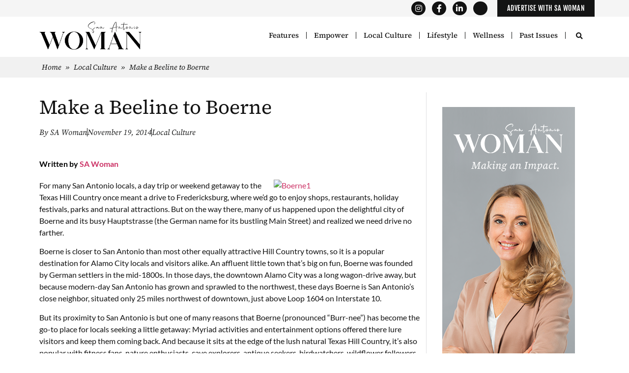

--- FILE ---
content_type: text/html; charset=UTF-8
request_url: https://sawoman.com/2014/11/make-a-beeline-to-boerne/
body_size: 21685
content:
<!doctype html>
<html lang="en-US">
<head>
	<meta charset="UTF-8">
	<meta name="viewport" content="width=device-width, initial-scale=1">
	<link rel="profile" href="https://gmpg.org/xfn/11">
	
<!-- Author Meta Tags by Molongui Authorship Pro, visit: https://www.molongui.com/wordpress-plugin-post-authors -->
<meta name="author" content="SA Woman">
<!-- /Molongui Authorship -->

<meta name='robots' content='index, follow, max-image-preview:large, max-snippet:-1, max-video-preview:-1' />

	<!-- This site is optimized with the Yoast SEO plugin v26.6 - https://yoast.com/wordpress/plugins/seo/ -->
	<title>Make a Beeline to Boerne - San Antonio Woman</title>
<link data-rocket-preload as="style" href="https://fonts.googleapis.com/css?family=Source%20Serif%20Pro%3Aregular%2C%20600%2C%20700%2C%20%7CLato%3A700%2C%20700%2C%20700%2C%20700%2C%20700%2C%20700%2C%20700%2C%20700%2C%20700%2C%20700%2C%20%7COpen%20Sans&#038;subset=latin%2Clatin-ext&#038;display=swap" rel="preload">
<link href="https://fonts.googleapis.com/css?family=Source%20Serif%20Pro%3Aregular%2C%20600%2C%20700%2C%20%7CLato%3A700%2C%20700%2C%20700%2C%20700%2C%20700%2C%20700%2C%20700%2C%20700%2C%20700%2C%20700%2C%20%7COpen%20Sans&#038;subset=latin%2Clatin-ext&#038;display=swap" media="print" onload="this.media=&#039;all&#039;" rel="stylesheet">
<noscript data-wpr-hosted-gf-parameters=""><link rel="stylesheet" href="https://fonts.googleapis.com/css?family=Source%20Serif%20Pro%3Aregular%2C%20600%2C%20700%2C%20%7CLato%3A700%2C%20700%2C%20700%2C%20700%2C%20700%2C%20700%2C%20700%2C%20700%2C%20700%2C%20700%2C%20%7COpen%20Sans&#038;subset=latin%2Clatin-ext&#038;display=swap"></noscript>
	<link rel="canonical" href="https://sawoman.com/2014/11/make-a-beeline-to-boerne/" />
	<meta property="og:locale" content="en_US" />
	<meta property="og:type" content="article" />
	<meta property="og:title" content="Make a Beeline to Boerne - San Antonio Woman" />
	<meta property="og:description" content="For many San Antonio locals, a day trip or weekend getaway to the Texas Hill Country once meant a drive to Fredericksburg, where we’d go to enjoy shops, restaurants, holiday festivals, parks and natural attractions. But on the way there, many of us happened upon the delightful city of Boerne and its busy Hauptstrasse (the [&hellip;]" />
	<meta property="og:url" content="https://sawoman.com/2014/11/make-a-beeline-to-boerne/" />
	<meta property="og:site_name" content="San Antonio Woman" />
	<meta property="article:publisher" content="https://www.facebook.com/SanAntonioWoman/" />
	<meta property="article:published_time" content="2014-11-19T16:24:46+00:00" />
	<meta property="article:modified_time" content="2023-12-19T22:04:11+00:00" />
	<meta property="og:image" content="https://sawoman.com/wp-content/uploads/2015/01/Boerne_feature.png" />
	<meta property="og:image:width" content="241" />
	<meta property="og:image:height" content="145" />
	<meta property="og:image:type" content="image/png" />
	<meta name="author" content="SA Woman" />
	<meta name="twitter:label1" content="Written by" />
	<meta name="twitter:data1" content="SA Woman" />
	<meta name="twitter:label2" content="Est. reading time" />
	<meta name="twitter:data2" content="5 minutes" />
	<script type="application/ld+json" class="yoast-schema-graph">{"@context":"https://schema.org","@graph":[{"@type":"WebPage","@id":"https://sawoman.com/2014/11/make-a-beeline-to-boerne/","url":"https://sawoman.com/2014/11/make-a-beeline-to-boerne/","name":"Make a Beeline to Boerne - San Antonio Woman","isPartOf":{"@id":"https://sawoman.com/#website"},"primaryImageOfPage":{"@id":"https://sawoman.com/2014/11/make-a-beeline-to-boerne/#primaryimage"},"image":{"@id":"https://sawoman.com/2014/11/make-a-beeline-to-boerne/#primaryimage"},"thumbnailUrl":"https://sawoman.wpengine.com/wp-content/uploads/2015/01/Boerne1-300x200.jpg","datePublished":"2014-11-19T16:24:46+00:00","dateModified":"2023-12-19T22:04:11+00:00","author":{"@id":"https://sawoman.com/#/schema/person/4d7d0240730de5b8cb519849a17e4edf"},"breadcrumb":{"@id":"https://sawoman.com/2014/11/make-a-beeline-to-boerne/#breadcrumb"},"inLanguage":"en-US","potentialAction":[{"@type":"ReadAction","target":["https://sawoman.com/2014/11/make-a-beeline-to-boerne/"]}]},{"@type":"ImageObject","inLanguage":"en-US","@id":"https://sawoman.com/2014/11/make-a-beeline-to-boerne/#primaryimage","url":"https://sawoman.wpengine.com/wp-content/uploads/2015/01/Boerne1-300x200.jpg","contentUrl":"https://sawoman.wpengine.com/wp-content/uploads/2015/01/Boerne1-300x200.jpg"},{"@type":"BreadcrumbList","@id":"https://sawoman.com/2014/11/make-a-beeline-to-boerne/#breadcrumb","itemListElement":[{"@type":"ListItem","position":1,"name":"Home","item":"https://sawoman.com/"},{"@type":"ListItem","position":2,"name":"Local Culture","item":"https://sawoman.com/category/local-culture/"},{"@type":"ListItem","position":3,"name":"Make a Beeline to Boerne"}]},{"@type":"WebSite","@id":"https://sawoman.com/#website","url":"https://sawoman.com/","name":"San Antonio Woman","description":"San Antonio Magazine For Women to Connect, Inspire and Encourage the Women of San Antonio","potentialAction":[{"@type":"SearchAction","target":{"@type":"EntryPoint","urlTemplate":"https://sawoman.com/?s={search_term_string}"},"query-input":{"@type":"PropertyValueSpecification","valueRequired":true,"valueName":"search_term_string"}}],"inLanguage":"en-US"},{"@type":"Person","@id":"https://sawoman.com/#/schema/person/4d7d0240730de5b8cb519849a17e4edf","name":"SA Woman","url":"https://sawoman.com/author/sa-woman/"}]}</script>
	<!-- / Yoast SEO plugin. -->


<link rel='dns-prefetch' href='//fonts.googleapis.com' />
<link rel='dns-prefetch' href='//www.googletagmanager.com' />
<link href='https://fonts.gstatic.com' crossorigin rel='preconnect' />
<link rel="alternate" type="application/rss+xml" title="San Antonio Woman &raquo; Feed" href="https://sawoman.com/feed/" />
<link rel="alternate" type="application/rss+xml" title="San Antonio Woman &raquo; Comments Feed" href="https://sawoman.com/comments/feed/" />
<link rel="alternate" type="application/rss+xml" title="San Antonio Woman &raquo; Make a Beeline to Boerne Comments Feed" href="https://sawoman.com/2014/11/make-a-beeline-to-boerne/feed/" />
<link rel="alternate" title="oEmbed (JSON)" type="application/json+oembed" href="https://sawoman.com/wp-json/oembed/1.0/embed?url=https%3A%2F%2Fsawoman.com%2F2014%2F11%2Fmake-a-beeline-to-boerne%2F" />
<link rel="alternate" title="oEmbed (XML)" type="text/xml+oembed" href="https://sawoman.com/wp-json/oembed/1.0/embed?url=https%3A%2F%2Fsawoman.com%2F2014%2F11%2Fmake-a-beeline-to-boerne%2F&#038;format=xml" />
<style id='wp-img-auto-sizes-contain-inline-css'>
img:is([sizes=auto i],[sizes^="auto," i]){contain-intrinsic-size:3000px 1500px}
/*# sourceURL=wp-img-auto-sizes-contain-inline-css */
</style>
<link rel='stylesheet' id='mec-select2-style-css' href='https://sawoman.com/wp-content/plugins/modern-events-calendar/assets/packages/select2/select2.min.css?ver=7.28.0' media='all' />
<link rel='stylesheet' id='mec-font-icons-css' href='https://sawoman.com/wp-content/plugins/modern-events-calendar/assets/css/iconfonts.css?ver=7.28.0' media='all' />
<link rel='stylesheet' id='mec-frontend-style-css' href='https://sawoman.com/wp-content/plugins/modern-events-calendar/assets/css/frontend.min.css?ver=7.28.0' media='all' />
<link rel='stylesheet' id='mec-tooltip-style-css' href='https://sawoman.com/wp-content/plugins/modern-events-calendar/assets/packages/tooltip/tooltip.css?ver=7.28.0' media='all' />
<link rel='stylesheet' id='mec-tooltip-shadow-style-css' href='https://sawoman.com/wp-content/plugins/modern-events-calendar/assets/packages/tooltip/tooltipster-sideTip-shadow.min.css?ver=7.28.0' media='all' />
<link rel='stylesheet' id='featherlight-css' href='https://sawoman.com/wp-content/plugins/modern-events-calendar/assets/packages/featherlight/featherlight.css?ver=7.28.0' media='all' />

<link rel='stylesheet' id='mec-lity-style-css' href='https://sawoman.com/wp-content/plugins/modern-events-calendar/assets/packages/lity/lity.min.css?ver=7.28.0' media='all' />
<link rel='stylesheet' id='mec-general-calendar-style-css' href='https://sawoman.com/wp-content/plugins/modern-events-calendar/assets/css/mec-general-calendar.css?ver=7.28.0' media='all' />
<link rel='stylesheet' id='adsanity-default-css-css' href='https://sawoman.com/wp-content/plugins/adsanity/dist/css/widget-default.css?ver=1.9.5' media='screen' />
<link rel='stylesheet' id='dashicons-css' href='https://sawoman.com/wp-includes/css/dashicons.min.css?ver=6.9' media='all' />
<link rel='stylesheet' id='post-views-counter-frontend-css' href='https://sawoman.com/wp-content/plugins/post-views-counter/css/frontend.css?ver=1.6.1' media='all' />
<style id='wp-emoji-styles-inline-css'>

	img.wp-smiley, img.emoji {
		display: inline !important;
		border: none !important;
		box-shadow: none !important;
		height: 1em !important;
		width: 1em !important;
		margin: 0 0.07em !important;
		vertical-align: -0.1em !important;
		background: none !important;
		padding: 0 !important;
	}
/*# sourceURL=wp-emoji-styles-inline-css */
</style>
<link rel='stylesheet' id='wp-block-library-css' href='https://sawoman.com/wp-includes/css/dist/block-library/style.min.css?ver=6.9' media='all' />
<style id='global-styles-inline-css'>
:root{--wp--preset--aspect-ratio--square: 1;--wp--preset--aspect-ratio--4-3: 4/3;--wp--preset--aspect-ratio--3-4: 3/4;--wp--preset--aspect-ratio--3-2: 3/2;--wp--preset--aspect-ratio--2-3: 2/3;--wp--preset--aspect-ratio--16-9: 16/9;--wp--preset--aspect-ratio--9-16: 9/16;--wp--preset--color--black: #000000;--wp--preset--color--cyan-bluish-gray: #abb8c3;--wp--preset--color--white: #ffffff;--wp--preset--color--pale-pink: #f78da7;--wp--preset--color--vivid-red: #cf2e2e;--wp--preset--color--luminous-vivid-orange: #ff6900;--wp--preset--color--luminous-vivid-amber: #fcb900;--wp--preset--color--light-green-cyan: #7bdcb5;--wp--preset--color--vivid-green-cyan: #00d084;--wp--preset--color--pale-cyan-blue: #8ed1fc;--wp--preset--color--vivid-cyan-blue: #0693e3;--wp--preset--color--vivid-purple: #9b51e0;--wp--preset--gradient--vivid-cyan-blue-to-vivid-purple: linear-gradient(135deg,rgb(6,147,227) 0%,rgb(155,81,224) 100%);--wp--preset--gradient--light-green-cyan-to-vivid-green-cyan: linear-gradient(135deg,rgb(122,220,180) 0%,rgb(0,208,130) 100%);--wp--preset--gradient--luminous-vivid-amber-to-luminous-vivid-orange: linear-gradient(135deg,rgb(252,185,0) 0%,rgb(255,105,0) 100%);--wp--preset--gradient--luminous-vivid-orange-to-vivid-red: linear-gradient(135deg,rgb(255,105,0) 0%,rgb(207,46,46) 100%);--wp--preset--gradient--very-light-gray-to-cyan-bluish-gray: linear-gradient(135deg,rgb(238,238,238) 0%,rgb(169,184,195) 100%);--wp--preset--gradient--cool-to-warm-spectrum: linear-gradient(135deg,rgb(74,234,220) 0%,rgb(151,120,209) 20%,rgb(207,42,186) 40%,rgb(238,44,130) 60%,rgb(251,105,98) 80%,rgb(254,248,76) 100%);--wp--preset--gradient--blush-light-purple: linear-gradient(135deg,rgb(255,206,236) 0%,rgb(152,150,240) 100%);--wp--preset--gradient--blush-bordeaux: linear-gradient(135deg,rgb(254,205,165) 0%,rgb(254,45,45) 50%,rgb(107,0,62) 100%);--wp--preset--gradient--luminous-dusk: linear-gradient(135deg,rgb(255,203,112) 0%,rgb(199,81,192) 50%,rgb(65,88,208) 100%);--wp--preset--gradient--pale-ocean: linear-gradient(135deg,rgb(255,245,203) 0%,rgb(182,227,212) 50%,rgb(51,167,181) 100%);--wp--preset--gradient--electric-grass: linear-gradient(135deg,rgb(202,248,128) 0%,rgb(113,206,126) 100%);--wp--preset--gradient--midnight: linear-gradient(135deg,rgb(2,3,129) 0%,rgb(40,116,252) 100%);--wp--preset--font-size--small: 13px;--wp--preset--font-size--medium: 20px;--wp--preset--font-size--large: 36px;--wp--preset--font-size--x-large: 42px;--wp--preset--spacing--20: 0.44rem;--wp--preset--spacing--30: 0.67rem;--wp--preset--spacing--40: 1rem;--wp--preset--spacing--50: 1.5rem;--wp--preset--spacing--60: 2.25rem;--wp--preset--spacing--70: 3.38rem;--wp--preset--spacing--80: 5.06rem;--wp--preset--shadow--natural: 6px 6px 9px rgba(0, 0, 0, 0.2);--wp--preset--shadow--deep: 12px 12px 50px rgba(0, 0, 0, 0.4);--wp--preset--shadow--sharp: 6px 6px 0px rgba(0, 0, 0, 0.2);--wp--preset--shadow--outlined: 6px 6px 0px -3px rgb(255, 255, 255), 6px 6px rgb(0, 0, 0);--wp--preset--shadow--crisp: 6px 6px 0px rgb(0, 0, 0);}:root { --wp--style--global--content-size: 800px;--wp--style--global--wide-size: 1200px; }:where(body) { margin: 0; }.wp-site-blocks > .alignleft { float: left; margin-right: 2em; }.wp-site-blocks > .alignright { float: right; margin-left: 2em; }.wp-site-blocks > .aligncenter { justify-content: center; margin-left: auto; margin-right: auto; }:where(.wp-site-blocks) > * { margin-block-start: 24px; margin-block-end: 0; }:where(.wp-site-blocks) > :first-child { margin-block-start: 0; }:where(.wp-site-blocks) > :last-child { margin-block-end: 0; }:root { --wp--style--block-gap: 24px; }:root :where(.is-layout-flow) > :first-child{margin-block-start: 0;}:root :where(.is-layout-flow) > :last-child{margin-block-end: 0;}:root :where(.is-layout-flow) > *{margin-block-start: 24px;margin-block-end: 0;}:root :where(.is-layout-constrained) > :first-child{margin-block-start: 0;}:root :where(.is-layout-constrained) > :last-child{margin-block-end: 0;}:root :where(.is-layout-constrained) > *{margin-block-start: 24px;margin-block-end: 0;}:root :where(.is-layout-flex){gap: 24px;}:root :where(.is-layout-grid){gap: 24px;}.is-layout-flow > .alignleft{float: left;margin-inline-start: 0;margin-inline-end: 2em;}.is-layout-flow > .alignright{float: right;margin-inline-start: 2em;margin-inline-end: 0;}.is-layout-flow > .aligncenter{margin-left: auto !important;margin-right: auto !important;}.is-layout-constrained > .alignleft{float: left;margin-inline-start: 0;margin-inline-end: 2em;}.is-layout-constrained > .alignright{float: right;margin-inline-start: 2em;margin-inline-end: 0;}.is-layout-constrained > .aligncenter{margin-left: auto !important;margin-right: auto !important;}.is-layout-constrained > :where(:not(.alignleft):not(.alignright):not(.alignfull)){max-width: var(--wp--style--global--content-size);margin-left: auto !important;margin-right: auto !important;}.is-layout-constrained > .alignwide{max-width: var(--wp--style--global--wide-size);}body .is-layout-flex{display: flex;}.is-layout-flex{flex-wrap: wrap;align-items: center;}.is-layout-flex > :is(*, div){margin: 0;}body .is-layout-grid{display: grid;}.is-layout-grid > :is(*, div){margin: 0;}body{padding-top: 0px;padding-right: 0px;padding-bottom: 0px;padding-left: 0px;}a:where(:not(.wp-element-button)){text-decoration: underline;}:root :where(.wp-element-button, .wp-block-button__link){background-color: #32373c;border-width: 0;color: #fff;font-family: inherit;font-size: inherit;font-style: inherit;font-weight: inherit;letter-spacing: inherit;line-height: inherit;padding-top: calc(0.667em + 2px);padding-right: calc(1.333em + 2px);padding-bottom: calc(0.667em + 2px);padding-left: calc(1.333em + 2px);text-decoration: none;text-transform: inherit;}.has-black-color{color: var(--wp--preset--color--black) !important;}.has-cyan-bluish-gray-color{color: var(--wp--preset--color--cyan-bluish-gray) !important;}.has-white-color{color: var(--wp--preset--color--white) !important;}.has-pale-pink-color{color: var(--wp--preset--color--pale-pink) !important;}.has-vivid-red-color{color: var(--wp--preset--color--vivid-red) !important;}.has-luminous-vivid-orange-color{color: var(--wp--preset--color--luminous-vivid-orange) !important;}.has-luminous-vivid-amber-color{color: var(--wp--preset--color--luminous-vivid-amber) !important;}.has-light-green-cyan-color{color: var(--wp--preset--color--light-green-cyan) !important;}.has-vivid-green-cyan-color{color: var(--wp--preset--color--vivid-green-cyan) !important;}.has-pale-cyan-blue-color{color: var(--wp--preset--color--pale-cyan-blue) !important;}.has-vivid-cyan-blue-color{color: var(--wp--preset--color--vivid-cyan-blue) !important;}.has-vivid-purple-color{color: var(--wp--preset--color--vivid-purple) !important;}.has-black-background-color{background-color: var(--wp--preset--color--black) !important;}.has-cyan-bluish-gray-background-color{background-color: var(--wp--preset--color--cyan-bluish-gray) !important;}.has-white-background-color{background-color: var(--wp--preset--color--white) !important;}.has-pale-pink-background-color{background-color: var(--wp--preset--color--pale-pink) !important;}.has-vivid-red-background-color{background-color: var(--wp--preset--color--vivid-red) !important;}.has-luminous-vivid-orange-background-color{background-color: var(--wp--preset--color--luminous-vivid-orange) !important;}.has-luminous-vivid-amber-background-color{background-color: var(--wp--preset--color--luminous-vivid-amber) !important;}.has-light-green-cyan-background-color{background-color: var(--wp--preset--color--light-green-cyan) !important;}.has-vivid-green-cyan-background-color{background-color: var(--wp--preset--color--vivid-green-cyan) !important;}.has-pale-cyan-blue-background-color{background-color: var(--wp--preset--color--pale-cyan-blue) !important;}.has-vivid-cyan-blue-background-color{background-color: var(--wp--preset--color--vivid-cyan-blue) !important;}.has-vivid-purple-background-color{background-color: var(--wp--preset--color--vivid-purple) !important;}.has-black-border-color{border-color: var(--wp--preset--color--black) !important;}.has-cyan-bluish-gray-border-color{border-color: var(--wp--preset--color--cyan-bluish-gray) !important;}.has-white-border-color{border-color: var(--wp--preset--color--white) !important;}.has-pale-pink-border-color{border-color: var(--wp--preset--color--pale-pink) !important;}.has-vivid-red-border-color{border-color: var(--wp--preset--color--vivid-red) !important;}.has-luminous-vivid-orange-border-color{border-color: var(--wp--preset--color--luminous-vivid-orange) !important;}.has-luminous-vivid-amber-border-color{border-color: var(--wp--preset--color--luminous-vivid-amber) !important;}.has-light-green-cyan-border-color{border-color: var(--wp--preset--color--light-green-cyan) !important;}.has-vivid-green-cyan-border-color{border-color: var(--wp--preset--color--vivid-green-cyan) !important;}.has-pale-cyan-blue-border-color{border-color: var(--wp--preset--color--pale-cyan-blue) !important;}.has-vivid-cyan-blue-border-color{border-color: var(--wp--preset--color--vivid-cyan-blue) !important;}.has-vivid-purple-border-color{border-color: var(--wp--preset--color--vivid-purple) !important;}.has-vivid-cyan-blue-to-vivid-purple-gradient-background{background: var(--wp--preset--gradient--vivid-cyan-blue-to-vivid-purple) !important;}.has-light-green-cyan-to-vivid-green-cyan-gradient-background{background: var(--wp--preset--gradient--light-green-cyan-to-vivid-green-cyan) !important;}.has-luminous-vivid-amber-to-luminous-vivid-orange-gradient-background{background: var(--wp--preset--gradient--luminous-vivid-amber-to-luminous-vivid-orange) !important;}.has-luminous-vivid-orange-to-vivid-red-gradient-background{background: var(--wp--preset--gradient--luminous-vivid-orange-to-vivid-red) !important;}.has-very-light-gray-to-cyan-bluish-gray-gradient-background{background: var(--wp--preset--gradient--very-light-gray-to-cyan-bluish-gray) !important;}.has-cool-to-warm-spectrum-gradient-background{background: var(--wp--preset--gradient--cool-to-warm-spectrum) !important;}.has-blush-light-purple-gradient-background{background: var(--wp--preset--gradient--blush-light-purple) !important;}.has-blush-bordeaux-gradient-background{background: var(--wp--preset--gradient--blush-bordeaux) !important;}.has-luminous-dusk-gradient-background{background: var(--wp--preset--gradient--luminous-dusk) !important;}.has-pale-ocean-gradient-background{background: var(--wp--preset--gradient--pale-ocean) !important;}.has-electric-grass-gradient-background{background: var(--wp--preset--gradient--electric-grass) !important;}.has-midnight-gradient-background{background: var(--wp--preset--gradient--midnight) !important;}.has-small-font-size{font-size: var(--wp--preset--font-size--small) !important;}.has-medium-font-size{font-size: var(--wp--preset--font-size--medium) !important;}.has-large-font-size{font-size: var(--wp--preset--font-size--large) !important;}.has-x-large-font-size{font-size: var(--wp--preset--font-size--x-large) !important;}
:root :where(.wp-block-pullquote){font-size: 1.5em;line-height: 1.6;}
/*# sourceURL=global-styles-inline-css */
</style>
<link rel='stylesheet' id='adsanity-cas-css' href='https://sawoman.com/cas-custom-sizes/?ver=1.6' media='all' />
<link rel='stylesheet' id='wpurp_style_minified-css' href='https://sawoman.com/wp-content/plugins/wp-ultimate-recipe/assets/wpurp-public-forced.css?ver=3.13.0' media='all' />
<link rel='stylesheet' id='wpurp_style1-css' href='https://sawoman.com/wp-content/plugins/wp-ultimate-recipe/vendor/font-awesome/css/font-awesome.min.css?ver=3.13.0' media='all' />

<link rel='stylesheet' id='hello-elementor-css' href='https://sawoman.com/wp-content/themes/hello-elementor/assets/css/reset.css?ver=3.4.4' media='all' />
<link rel='stylesheet' id='hello-elementor-theme-style-css' href='https://sawoman.com/wp-content/themes/hello-elementor/assets/css/theme.css?ver=3.4.4' media='all' />
<link rel='stylesheet' id='hello-elementor-header-footer-css' href='https://sawoman.com/wp-content/themes/hello-elementor/assets/css/header-footer.css?ver=3.4.4' media='all' />
<link rel='stylesheet' id='elementor-frontend-css' href='https://sawoman.com/wp-content/plugins/elementor/assets/css/frontend.min.css?ver=3.33.6' media='all' />
<link rel='stylesheet' id='elementor-post-22588-css' href='https://sawoman.com/wp-content/uploads/elementor/css/post-22588.css?ver=1767729720' media='all' />
<link rel='stylesheet' id='widget-social-icons-css' href='https://sawoman.com/wp-content/plugins/elementor/assets/css/widget-social-icons.min.css?ver=3.33.6' media='all' />
<link rel='stylesheet' id='e-apple-webkit-css' href='https://sawoman.com/wp-content/plugins/elementor/assets/css/conditionals/apple-webkit.min.css?ver=3.33.6' media='all' />
<link rel='stylesheet' id='widget-image-css' href='https://sawoman.com/wp-content/plugins/elementor/assets/css/widget-image.min.css?ver=3.33.6' media='all' />
<link rel='stylesheet' id='widget-nav-menu-css' href='https://sawoman.com/wp-content/plugins/elementor-pro/assets/css/widget-nav-menu.min.css?ver=3.33.2' media='all' />
<link rel='stylesheet' id='widget-search-form-css' href='https://sawoman.com/wp-content/plugins/elementor-pro/assets/css/widget-search-form.min.css?ver=3.33.2' media='all' />
<link rel='stylesheet' id='elementor-icons-shared-0-css' href='https://sawoman.com/wp-content/plugins/elementor/assets/lib/font-awesome/css/fontawesome.min.css?ver=5.15.3' media='all' />
<link rel='stylesheet' id='elementor-icons-fa-solid-css' href='https://sawoman.com/wp-content/plugins/elementor/assets/lib/font-awesome/css/solid.min.css?ver=5.15.3' media='all' />
<link rel='stylesheet' id='widget-divider-css' href='https://sawoman.com/wp-content/plugins/elementor/assets/css/widget-divider.min.css?ver=3.33.6' media='all' />
<link rel='stylesheet' id='widget-icon-list-css' href='https://sawoman.com/wp-content/plugins/elementor/assets/css/widget-icon-list.min.css?ver=3.33.6' media='all' />
<link rel='stylesheet' id='widget-breadcrumbs-css' href='https://sawoman.com/wp-content/plugins/elementor-pro/assets/css/widget-breadcrumbs.min.css?ver=3.33.2' media='all' />
<link rel='stylesheet' id='widget-heading-css' href='https://sawoman.com/wp-content/plugins/elementor/assets/css/widget-heading.min.css?ver=3.33.6' media='all' />
<link rel='stylesheet' id='widget-post-info-css' href='https://sawoman.com/wp-content/plugins/elementor-pro/assets/css/widget-post-info.min.css?ver=3.33.2' media='all' />
<link rel='stylesheet' id='elementor-icons-fa-regular-css' href='https://sawoman.com/wp-content/plugins/elementor/assets/lib/font-awesome/css/regular.min.css?ver=5.15.3' media='all' />
<link rel='stylesheet' id='pp-elementor-grid-css' href='https://sawoman.com/wp-content/plugins/powerpack-elements/assets/css/min/elementor-grid.min.css?ver=2.12.15' media='all' />
<link rel='stylesheet' id='widget-pp-posts-css' href='https://sawoman.com/wp-content/plugins/powerpack-elements/assets/css/min/widget-posts.min.css?ver=2.12.15' media='all' />
<link rel='stylesheet' id='widget-pp-info-box-css' href='https://sawoman.com/wp-content/plugins/powerpack-elements/assets/css/min/widget-info-box.min.css?ver=2.12.15' media='all' />
<link rel='stylesheet' id='elementor-icons-css' href='https://sawoman.com/wp-content/plugins/elementor/assets/lib/eicons/css/elementor-icons.min.css?ver=5.44.0' media='all' />
<link rel='stylesheet' id='pp-extensions-css' href='https://sawoman.com/wp-content/plugins/powerpack-elements/assets/css/min/extensions.min.css?ver=2.12.15' media='all' />
<link rel='stylesheet' id='pp-tooltip-css' href='https://sawoman.com/wp-content/plugins/powerpack-elements/assets/css/min/tooltip.min.css?ver=2.12.15' media='all' />
<link rel='stylesheet' id='elementor-post-22590-css' href='https://sawoman.com/wp-content/uploads/elementor/css/post-22590.css?ver=1767729720' media='all' />
<link rel='stylesheet' id='elementor-post-22697-css' href='https://sawoman.com/wp-content/uploads/elementor/css/post-22697.css?ver=1767729722' media='all' />
<link rel='stylesheet' id='elementor-post-22708-css' href='https://sawoman.com/wp-content/uploads/elementor/css/post-22708.css?ver=1767729723' media='all' />
<link rel='stylesheet' id='molongui-authorship-box-css' href='https://sawoman.com/wp-content/plugins/molongui-authorship-pro/assets/css/author-box.596e.min.css?ver=5.2.4' media='all' />
<style id='molongui-authorship-box-inline-css'>
:root{ --m-a-box-bp: 600px; --m-a-box-bp-l: 599px; }.m-a-box {width:100%;margin-top:20px !important;margin-right:0 !important;margin-bottom:20px !important;margin-left:0 !important;} .m-a-box-header {margin-bottom:20px;} .m-a-box-header > :first-child,  .m-a-box-header a.m-a-box-header-url {text-transform:none;text-align:left;color:inherit;} .m-a-box-container {padding-top:0;padding-right:0;padding-bottom:0;padding-left:0;border-style:solid;border-top-width:1px;border-right-width:1px;border-bottom-width:1px;border-left-width:1px;border-color:#a5a5a5;background-color:#e6e6e6;box-shadow:10px 10px 10px 0 #ababab ;} .m-a-box-avatar img,  .m-a-box-avatar div[data-avatar-type="acronym"] {border-style:solid;border-width:0px;border-color:inherit;} .m-a-box-name *  {font-size:16px;text-transform:none;text-align:left;color:inherit !important;} .m-a-box-container .m-a-box-content.m-a-box-profile .m-a-box-data .m-a-box-name * {text-align:left;} .m-a-box-content.m-a-box-profile .m-a-box-data .m-a-box-meta {text-align:left;} .m-a-box-content.m-a-box-profile .m-a-box-data .m-a-box-meta * {font-size:11px;text-transform:none;color:inherit;} .m-a-box-meta-divider {padding:0 0.2em;} .m-a-box-bio > * {font-size:14px;line-height:14px;text-align:justify;color:inherit;} .m-icon-container {font-size:20px;} .m-a-box-related-entry-title,  .m-a-box-related-entry-title a {font-size:14px;text-transform:none;font-style:inherit;}.m-a-box-related[data-related-layout="layout-3"] .m-a-box-related-entries ul { grid-template-columns: repeat(, minmax(0, 1fr)); }
/*# sourceURL=molongui-authorship-box-inline-css */
</style>
<link rel='stylesheet' id='msl-main-css' href='https://sawoman.com/wp-content/plugins/master-slider/public/assets/css/masterslider.main.css?ver=3.11.0' media='all' />
<link rel='stylesheet' id='msl-custom-css' href='https://sawoman.com/wp-content/uploads/master-slider/custom.css?ver=19.7' media='all' />
<link rel='stylesheet' id='hello-elementor-child-style-css' href='https://sawoman.com/wp-content/themes/hello-theme-child-master/style.css?ver=2.0.0' media='all' />
<link rel='stylesheet' id='elementor-gf-local-sourcesans3-css' href='https://sawoman.com/wp-content/uploads/elementor/google-fonts/css/sourcesans3.css?ver=1743687904' media='all' />
<link rel='stylesheet' id='elementor-gf-local-lato-css' href='https://sawoman.com/wp-content/uploads/elementor/google-fonts/css/lato.css?ver=1743687906' media='all' />
<link rel='stylesheet' id='elementor-gf-local-abel-css' href='https://sawoman.com/wp-content/uploads/elementor/google-fonts/css/abel.css?ver=1743687906' media='all' />
<link rel='stylesheet' id='elementor-gf-local-fjallaone-css' href='https://sawoman.com/wp-content/uploads/elementor/google-fonts/css/fjallaone.css?ver=1743687907' media='all' />
<link rel='stylesheet' id='elementor-gf-local-sourceserif4-css' href='https://sawoman.com/wp-content/uploads/elementor/google-fonts/css/sourceserif4.css?ver=1743687919' media='all' />
<link rel='stylesheet' id='elementor-gf-local-sourceserifpro-css' href='https://sawoman.com/wp-content/uploads/elementor/google-fonts/css/sourceserifpro.css?ver=1743687926' media='all' />
<link rel='stylesheet' id='elementor-icons-fa-brands-css' href='https://sawoman.com/wp-content/plugins/elementor/assets/lib/font-awesome/css/brands.min.css?ver=5.15.3' media='all' />
<link rel='stylesheet' id='elementor-icons-twitter_x-css' href='https://sawoman.wpengine.com/wp-content/uploads/elementor/custom-icons/twitter_x/css/twitter_x.css?ver=1.0.0' media='all' />
<script id="jquery-core-js-extra">
var pp = {"ajax_url":"https://sawoman.com/wp-admin/admin-ajax.php"};
//# sourceURL=jquery-core-js-extra
</script>
<script src="https://sawoman.com/wp-includes/js/jquery/jquery.min.js?ver=3.7.1" id="jquery-core-js"></script>
<script src="https://sawoman.com/wp-includes/js/jquery/jquery-migrate.min.js?ver=3.4.1" id="jquery-migrate-js"></script>
<script async src="https://sawoman.com/wp-content/plugins/burst-statistics/assets/js/timeme/timeme.min.js?ver=1766351668" id="burst-timeme-js"></script>
<script id="burst-js-extra">
var burst = {"tracking":{"isInitialHit":true,"lastUpdateTimestamp":0,"beacon_url":"https://sawoman.com/wp-content/plugins/burst-statistics/endpoint.php","ajaxUrl":"https://sawoman.com/wp-admin/admin-ajax.php"},"options":{"cookieless":0,"pageUrl":"https://sawoman.com/2014/11/make-a-beeline-to-boerne/","beacon_enabled":1,"do_not_track":0,"enable_turbo_mode":0,"track_url_change":0,"cookie_retention_days":30,"debug":0},"goals":{"completed":[],"scriptUrl":"https://sawoman.com/wp-content/plugins/burst-statistics/assets/js/build/burst-goals.js?v=1766351668","active":[]},"cache":{"uid":null,"fingerprint":null,"isUserAgent":null,"isDoNotTrack":null,"useCookies":null}};
//# sourceURL=burst-js-extra
</script>
<script async src="https://sawoman.com/wp-content/plugins/burst-statistics/assets/js/build/burst.min.js?ver=1766351668" id="burst-js"></script>
<link rel="https://api.w.org/" href="https://sawoman.com/wp-json/" /><link rel="EditURI" type="application/rsd+xml" title="RSD" href="https://sawoman.com/xmlrpc.php?rsd" />
<link rel='shortlink' href='https://sawoman.com/?p=785' />
<meta name="generator" content="Site Kit by Google 1.168.0" /><script>var ms_grabbing_curosr = 'https://sawoman.com/wp-content/plugins/master-slider/public/assets/css/common/grabbing.cur', ms_grab_curosr = 'https://sawoman.com/wp-content/plugins/master-slider/public/assets/css/common/grab.cur';</script>
<meta name="generator" content="MasterSlider 3.11.0 - Responsive Touch Image Slider | avt.li/msf" />
            <style>
                .molongui-disabled-link
                {
                    border-bottom: none !important;
                    text-decoration: none !important;
                    color: inherit !important;
                    cursor: inherit !important;
                }
                .molongui-disabled-link:hover,
                .molongui-disabled-link:hover span
                {
                    border-bottom: none !important;
                    text-decoration: none !important;
                    color: inherit !important;
                    cursor: inherit !important;
                }
            </style>
                        <style>
                .molongui-content-wrap
                {
                    --molongui-post-template__content-wrap--column-gap: 3em;
                    --molongui-post-template__content-wrap--padding: 3em;
                }
                .molongui-content-area
                {
                    --molongui-post-template__content-area--max-width: 800px;
                }
                .molongui-post-wrap
                {
                    --molongui-post-template__post-wrap--row-gap: 2em;
                    --molongui-post-template__post-wrap--padding: 0em;
                }
            </style>
        <meta name="generator" content="Elementor 3.33.6; features: additional_custom_breakpoints; settings: css_print_method-external, google_font-enabled, font_display-swap">
			<style>
				.e-con.e-parent:nth-of-type(n+4):not(.e-lazyloaded):not(.e-no-lazyload),
				.e-con.e-parent:nth-of-type(n+4):not(.e-lazyloaded):not(.e-no-lazyload) * {
					background-image: none !important;
				}
				@media screen and (max-height: 1024px) {
					.e-con.e-parent:nth-of-type(n+3):not(.e-lazyloaded):not(.e-no-lazyload),
					.e-con.e-parent:nth-of-type(n+3):not(.e-lazyloaded):not(.e-no-lazyload) * {
						background-image: none !important;
					}
				}
				@media screen and (max-height: 640px) {
					.e-con.e-parent:nth-of-type(n+2):not(.e-lazyloaded):not(.e-no-lazyload),
					.e-con.e-parent:nth-of-type(n+2):not(.e-lazyloaded):not(.e-no-lazyload) * {
						background-image: none !important;
					}
				}
			</style>
			<link rel="icon" href="https://sawoman.com/wp-content/uploads/2018/05/cropped-woman-ico-32x32.jpg" sizes="32x32" />
<link rel="icon" href="https://sawoman.com/wp-content/uploads/2018/05/cropped-woman-ico-192x192.jpg" sizes="192x192" />
<link rel="apple-touch-icon" href="https://sawoman.com/wp-content/uploads/2018/05/cropped-woman-ico-180x180.jpg" />
<meta name="msapplication-TileImage" content="https://sawoman.com/wp-content/uploads/2018/05/cropped-woman-ico-270x270.jpg" />
<style>:root,::before,::after{--mec-heading-font-family: 'Source Serif Pro';--mec-paragraph-font-family: 'Lato';--mec-color-skin: #a75a64;--mec-color-skin-rgba-1: rgba(167,90,100,.25);--mec-color-skin-rgba-2: rgba(167,90,100,.5);--mec-color-skin-rgba-3: rgba(167,90,100,.75);--mec-color-skin-rgba-4: rgba(167,90,100,.11);--mec-primary-border-radius: ;--mec-secondary-border-radius: ;--mec-container-normal-width: 1196px;--mec-container-large-width: 1690px;--mec-fes-main-color: #40d9f1;--mec-fes-main-color-rgba-1: rgba(64, 217, 241, 0.12);--mec-fes-main-color-rgba-2: rgba(64, 217, 241, 0.23);--mec-fes-main-color-rgba-3: rgba(64, 217, 241, 0.03);--mec-fes-main-color-rgba-4: rgba(64, 217, 241, 0.3);--mec-fes-main-color-rgba-5: rgb(64 217 241 / 7%);--mec-fes-main-color-rgba-6: rgba(64, 217, 241, 0.2);</style><meta name="generator" content="WP Rocket 3.20.2" data-wpr-features="wpr_desktop" /></head>
<body class="wp-singular post-template-default single single-post postid-785 single-format-standard wp-embed-responsive wp-theme-hello-elementor wp-child-theme-hello-theme-child-master _masterslider _ms_version_3.11.0 mec-theme-hello-elementor ally-default hello-elementor-default elementor-default elementor-kit-22588 elementor-page-22708" data-burst_id="785" data-burst_type="post">


<a class="skip-link screen-reader-text" href="#content">Skip to content</a>

		<header data-rocket-location-hash="92fbf247bfec2e3fd4b76ca6379fe01c" data-elementor-type="header" data-elementor-id="22590" class="elementor elementor-22590 elementor-location-header" data-elementor-post-type="elementor_library">
					<section class="elementor-section elementor-top-section elementor-element elementor-element-56d43a6 elementor-hidden-mobile elementor-section-boxed elementor-section-height-default elementor-section-height-default" data-id="56d43a6" data-element_type="section" data-settings="{&quot;background_background&quot;:&quot;classic&quot;}">
						<div data-rocket-location-hash="0b3376bad69c5a64f5d59c7096455786" class="elementor-container elementor-column-gap-no">
					<div class="elementor-column elementor-col-100 elementor-top-column elementor-element elementor-element-4e90063" data-id="4e90063" data-element_type="column">
			<div class="elementor-widget-wrap elementor-element-populated">
						<div class="elementor-element elementor-element-fe33c54 elementor-shape-circle e-grid-align-left elementor-widget__width-auto elementor-grid-0 elementor-widget elementor-widget-social-icons" data-id="fe33c54" data-element_type="widget" data-widget_type="social-icons.default">
				<div class="elementor-widget-container">
							<div class="elementor-social-icons-wrapper elementor-grid" role="list">
							<span class="elementor-grid-item" role="listitem">
					<a class="elementor-icon elementor-social-icon elementor-social-icon-instagram elementor-repeater-item-4ba1140" href="https://www.instagram.com/sanantoniowoman/" target="_blank">
						<span class="elementor-screen-only">Instagram</span>
						<i aria-hidden="true" class="fab fa-instagram"></i>					</a>
				</span>
							<span class="elementor-grid-item" role="listitem">
					<a class="elementor-icon elementor-social-icon elementor-social-icon-facebook-f elementor-repeater-item-82b3b14" href="https://www.facebook.com/SanAntonioWoman" target="_blank">
						<span class="elementor-screen-only">Facebook-f</span>
						<i aria-hidden="true" class="fab fa-facebook-f"></i>					</a>
				</span>
							<span class="elementor-grid-item" role="listitem">
					<a class="elementor-icon elementor-social-icon elementor-social-icon-linkedin-in elementor-repeater-item-1970ae5" href="https://www.linkedin.com/company/san-antonio-woman/" target="_blank">
						<span class="elementor-screen-only">Linkedin-in</span>
						<i aria-hidden="true" class="fab fa-linkedin-in"></i>					</a>
				</span>
							<span class="elementor-grid-item" role="listitem">
					<a class="elementor-icon elementor-social-icon elementor-social-icon-icon-twitter-x elementor-repeater-item-5331985" href="https://twitter.com/SanAntonioWoman" target="_blank">
						<span class="elementor-screen-only">Icon-twitter-x</span>
						<i aria-hidden="true" class="icon icon-twitter-x"></i>					</a>
				</span>
					</div>
						</div>
				</div>
				<div class="elementor-element elementor-element-200ed4e elementor-widget__width-auto elementor-widget elementor-widget-button" data-id="200ed4e" data-element_type="widget" data-widget_type="button.default">
				<div class="elementor-widget-container">
									<div class="elementor-button-wrapper">
					<a class="elementor-button elementor-button-link elementor-size-xs" href="https://sawoman.com/advertise/">
						<span class="elementor-button-content-wrapper">
									<span class="elementor-button-text">advertise with sa woman</span>
					</span>
					</a>
				</div>
								</div>
				</div>
					</div>
		</div>
					</div>
		</section>
				<section data-rocket-location-hash="66e3eacbe913318db2ee57119abe29bc" class="elementor-section elementor-top-section elementor-element elementor-element-01212f4 elementor-section-boxed elementor-section-height-default elementor-section-height-default" data-id="01212f4" data-element_type="section">
						<div data-rocket-location-hash="b3be091174dcd2d7573499587c59c9d9" class="elementor-container elementor-column-gap-default">
					<div class="elementor-column elementor-col-33 elementor-top-column elementor-element elementor-element-1633005" data-id="1633005" data-element_type="column">
			<div class="elementor-widget-wrap elementor-element-populated">
						<div class="elementor-element elementor-element-e0d6d41 elementor-widget elementor-widget-image" data-id="e0d6d41" data-element_type="widget" data-widget_type="image.default">
				<div class="elementor-widget-container">
																<a href="https://sawoman.com">
							<img width="366" height="100" src="https://sawoman.com/wp-content/uploads/2023/10/SA-Woman-Logo.png" class="attachment-large size-large wp-image-22592" alt="SA Woman Logo" srcset="https://sawoman.com/wp-content/uploads/2023/10/SA-Woman-Logo.png 366w, https://sawoman.com/wp-content/uploads/2023/10/SA-Woman-Logo-300x82.png 300w, https://sawoman.com/wp-content/uploads/2023/10/SA-Woman-Logo-150x41.png 150w" sizes="(max-width: 366px) 100vw, 366px" />								</a>
															</div>
				</div>
					</div>
		</div>
				<div class="elementor-column elementor-col-66 elementor-top-column elementor-element elementor-element-660e16b" data-id="660e16b" data-element_type="column">
			<div class="elementor-widget-wrap elementor-element-populated">
						<div class="elementor-element elementor-element-ad0b87e elementor-nav-menu__align-end elementor-nav-menu--stretch elementor-widget__width-auto elementor-nav-menu--dropdown-tablet elementor-nav-menu__text-align-aside elementor-nav-menu--toggle elementor-nav-menu--burger elementor-widget elementor-widget-nav-menu" data-id="ad0b87e" data-element_type="widget" data-settings="{&quot;submenu_icon&quot;:{&quot;value&quot;:&quot;&lt;i class=\&quot;\&quot; aria-hidden=\&quot;true\&quot;&gt;&lt;\/i&gt;&quot;,&quot;library&quot;:&quot;&quot;},&quot;full_width&quot;:&quot;stretch&quot;,&quot;layout&quot;:&quot;horizontal&quot;,&quot;toggle&quot;:&quot;burger&quot;}" data-widget_type="nav-menu.default">
				<div class="elementor-widget-container">
								<nav aria-label="Menu" class="elementor-nav-menu--main elementor-nav-menu__container elementor-nav-menu--layout-horizontal e--pointer-none">
				<ul id="menu-1-ad0b87e" class="elementor-nav-menu"><li class="menu-item menu-item-type-post_type menu-item-object-page menu-item-has-children menu-item-22897"><a href="https://sawoman.com/features/" class="elementor-item">Features</a>
<ul class="sub-menu elementor-nav-menu--dropdown">
	<li class="menu-item menu-item-type-taxonomy menu-item-object-category menu-item-22886"><a href="https://sawoman.com/category/features/profile/" class="elementor-sub-item">Cover Story</a></li>
	<li class="menu-item menu-item-type-taxonomy menu-item-object-category menu-item-22887"><a href="https://sawoman.com/category/features/feature-story/" class="elementor-sub-item">Feature Story</a></li>
	<li class="menu-item menu-item-type-taxonomy menu-item-object-category menu-item-22889"><a href="https://sawoman.com/category/features/role-model/" class="elementor-sub-item">Role Model</a></li>
	<li class="menu-item menu-item-type-taxonomy menu-item-object-category menu-item-22888"><a href="https://sawoman.com/category/features/guy-to-know/" class="elementor-sub-item">Guy to Know</a></li>
	<li class="menu-item menu-item-type-taxonomy menu-item-object-category menu-item-22890"><a href="https://sawoman.com/category/features/whats-in-your-bag/" class="elementor-sub-item">What&#8217;s in Your Bag?</a></li>
</ul>
</li>
<li class="menu-item menu-item-type-post_type menu-item-object-page menu-item-has-children menu-item-22721"><a href="https://sawoman.com/empower/" class="elementor-item">Empower</a>
<ul class="sub-menu elementor-nav-menu--dropdown">
	<li class="menu-item menu-item-type-taxonomy menu-item-object-category menu-item-22847"><a href="https://sawoman.com/category/empower/women-in-business/" class="elementor-sub-item">Women in Business</a></li>
	<li class="menu-item menu-item-type-taxonomy menu-item-object-category menu-item-22843"><a href="https://sawoman.com/category/empower/business-woman-spotlight/" class="elementor-sub-item">Business Woman Spotlight</a></li>
	<li class="menu-item menu-item-type-taxonomy menu-item-object-category menu-item-22842"><a href="https://sawoman.com/category/empower/business-showcase/" class="elementor-sub-item">Business Showcase</a></li>
	<li class="menu-item menu-item-type-taxonomy menu-item-object-category menu-item-22848"><a href="https://sawoman.com/category/empower/women-in-business-profile/" class="elementor-sub-item">Women in Business Profile</a></li>
	<li class="menu-item menu-item-type-taxonomy menu-item-object-category menu-item-22849"><a href="https://sawoman.com/category/empower/women-on-the-move/" class="elementor-sub-item">Women on the Move</a></li>
	<li class="menu-item menu-item-type-taxonomy menu-item-object-category menu-item-22845"><a href="https://sawoman.com/category/empower/entrepreneurship/" class="elementor-sub-item">Entrepreneurship</a></li>
	<li class="menu-item menu-item-type-taxonomy menu-item-object-category menu-item-22844"><a href="https://sawoman.com/category/empower/career-driven/" class="elementor-sub-item">Career Driven</a></li>
	<li class="menu-item menu-item-type-taxonomy menu-item-object-category menu-item-22846"><a href="https://sawoman.com/category/empower/industries/" class="elementor-sub-item">Industries</a></li>
</ul>
</li>
<li class="menu-item menu-item-type-post_type menu-item-object-page menu-item-has-children menu-item-22720"><a href="https://sawoman.com/local-culture/" class="elementor-item">Local Culture</a>
<ul class="sub-menu elementor-nav-menu--dropdown">
	<li class="menu-item menu-item-type-taxonomy menu-item-object-category menu-item-22855"><a href="https://sawoman.com/category/local-culture/taste/" class="elementor-sub-item">Taste</a></li>
	<li class="menu-item menu-item-type-taxonomy menu-item-object-category menu-item-22853"><a href="https://sawoman.com/category/local-culture/experiences/" class="elementor-sub-item">Experiences</a></li>
	<li class="menu-item menu-item-type-taxonomy menu-item-object-category menu-item-22852"><a href="https://sawoman.com/category/local-culture/event-coverage/" class="elementor-sub-item">Event Coverage</a></li>
	<li class="menu-item menu-item-type-taxonomy menu-item-object-category menu-item-22854"><a href="https://sawoman.com/category/local-culture/nonprofit-spotlight/" class="elementor-sub-item">Nonprofit Spotlight</a></li>
	<li class="menu-item menu-item-type-taxonomy menu-item-object-category menu-item-22851"><a href="https://sawoman.com/category/local-culture/community/" class="elementor-sub-item">Community</a></li>
	<li class="menu-item menu-item-type-taxonomy menu-item-object-category menu-item-22850"><a href="https://sawoman.com/category/local-culture/arts-and-entertainment/" class="elementor-sub-item">Arts &amp; Entertainment</a></li>
</ul>
</li>
<li class="menu-item menu-item-type-post_type menu-item-object-page menu-item-has-children menu-item-22719"><a href="https://sawoman.com/lifestyle/" class="elementor-item">Lifestyle</a>
<ul class="sub-menu elementor-nav-menu--dropdown">
	<li class="menu-item menu-item-type-taxonomy menu-item-object-category menu-item-22857"><a href="https://sawoman.com/category/lifestyle/fashion/" class="elementor-sub-item">Fashion</a></li>
	<li class="menu-item menu-item-type-taxonomy menu-item-object-category menu-item-22856"><a href="https://sawoman.com/category/lifestyle/at-home/" class="elementor-sub-item">At Home</a></li>
	<li class="menu-item menu-item-type-taxonomy menu-item-object-category menu-item-22860"><a href="https://sawoman.com/category/lifestyle/travel/" class="elementor-sub-item">Travel</a></li>
	<li class="menu-item menu-item-type-taxonomy menu-item-object-category menu-item-22858"><a href="https://sawoman.com/category/lifestyle/outdoors/" class="elementor-sub-item">Outdoors</a></li>
	<li class="menu-item menu-item-type-taxonomy menu-item-object-category menu-item-22859"><a href="https://sawoman.com/category/lifestyle/parenting/" class="elementor-sub-item">Parenting</a></li>
</ul>
</li>
<li class="menu-item menu-item-type-post_type menu-item-object-page menu-item-has-children menu-item-22722"><a href="https://sawoman.com/wellness/" class="elementor-item">Wellness</a>
<ul class="sub-menu elementor-nav-menu--dropdown">
	<li class="menu-item menu-item-type-taxonomy menu-item-object-category menu-item-22862"><a href="https://sawoman.com/category/wellness/body-womens-health/" class="elementor-sub-item">Body &#8211; Women&#8217;s Health</a></li>
	<li class="menu-item menu-item-type-taxonomy menu-item-object-category menu-item-22863"><a href="https://sawoman.com/category/wellness/mind-mental-health/" class="elementor-sub-item">Mind &#8211; Mental Health</a></li>
	<li class="menu-item menu-item-type-taxonomy menu-item-object-category menu-item-22864"><a href="https://sawoman.com/category/wellness/soul-wellness-practices/" class="elementor-sub-item">Soul &#8211; Wellness Practices</a></li>
	<li class="menu-item menu-item-type-taxonomy menu-item-object-category menu-item-22861"><a href="https://sawoman.com/category/wellness/beauty/" class="elementor-sub-item">Beauty</a></li>
</ul>
</li>
<li class="menu-item menu-item-type-post_type menu-item-object-page menu-item-29478"><a href="https://sawoman.com/previous-issues/" class="elementor-item">Past Issues</a></li>
</ul>			</nav>
					<div class="elementor-menu-toggle" role="button" tabindex="0" aria-label="Menu Toggle" aria-expanded="false">
			<i aria-hidden="true" role="presentation" class="elementor-menu-toggle__icon--open eicon-menu-bar"></i><i aria-hidden="true" role="presentation" class="elementor-menu-toggle__icon--close eicon-close"></i>		</div>
					<nav class="elementor-nav-menu--dropdown elementor-nav-menu__container" aria-hidden="true">
				<ul id="menu-2-ad0b87e" class="elementor-nav-menu"><li class="menu-item menu-item-type-post_type menu-item-object-page menu-item-has-children menu-item-22897"><a href="https://sawoman.com/features/" class="elementor-item" tabindex="-1">Features</a>
<ul class="sub-menu elementor-nav-menu--dropdown">
	<li class="menu-item menu-item-type-taxonomy menu-item-object-category menu-item-22886"><a href="https://sawoman.com/category/features/profile/" class="elementor-sub-item" tabindex="-1">Cover Story</a></li>
	<li class="menu-item menu-item-type-taxonomy menu-item-object-category menu-item-22887"><a href="https://sawoman.com/category/features/feature-story/" class="elementor-sub-item" tabindex="-1">Feature Story</a></li>
	<li class="menu-item menu-item-type-taxonomy menu-item-object-category menu-item-22889"><a href="https://sawoman.com/category/features/role-model/" class="elementor-sub-item" tabindex="-1">Role Model</a></li>
	<li class="menu-item menu-item-type-taxonomy menu-item-object-category menu-item-22888"><a href="https://sawoman.com/category/features/guy-to-know/" class="elementor-sub-item" tabindex="-1">Guy to Know</a></li>
	<li class="menu-item menu-item-type-taxonomy menu-item-object-category menu-item-22890"><a href="https://sawoman.com/category/features/whats-in-your-bag/" class="elementor-sub-item" tabindex="-1">What&#8217;s in Your Bag?</a></li>
</ul>
</li>
<li class="menu-item menu-item-type-post_type menu-item-object-page menu-item-has-children menu-item-22721"><a href="https://sawoman.com/empower/" class="elementor-item" tabindex="-1">Empower</a>
<ul class="sub-menu elementor-nav-menu--dropdown">
	<li class="menu-item menu-item-type-taxonomy menu-item-object-category menu-item-22847"><a href="https://sawoman.com/category/empower/women-in-business/" class="elementor-sub-item" tabindex="-1">Women in Business</a></li>
	<li class="menu-item menu-item-type-taxonomy menu-item-object-category menu-item-22843"><a href="https://sawoman.com/category/empower/business-woman-spotlight/" class="elementor-sub-item" tabindex="-1">Business Woman Spotlight</a></li>
	<li class="menu-item menu-item-type-taxonomy menu-item-object-category menu-item-22842"><a href="https://sawoman.com/category/empower/business-showcase/" class="elementor-sub-item" tabindex="-1">Business Showcase</a></li>
	<li class="menu-item menu-item-type-taxonomy menu-item-object-category menu-item-22848"><a href="https://sawoman.com/category/empower/women-in-business-profile/" class="elementor-sub-item" tabindex="-1">Women in Business Profile</a></li>
	<li class="menu-item menu-item-type-taxonomy menu-item-object-category menu-item-22849"><a href="https://sawoman.com/category/empower/women-on-the-move/" class="elementor-sub-item" tabindex="-1">Women on the Move</a></li>
	<li class="menu-item menu-item-type-taxonomy menu-item-object-category menu-item-22845"><a href="https://sawoman.com/category/empower/entrepreneurship/" class="elementor-sub-item" tabindex="-1">Entrepreneurship</a></li>
	<li class="menu-item menu-item-type-taxonomy menu-item-object-category menu-item-22844"><a href="https://sawoman.com/category/empower/career-driven/" class="elementor-sub-item" tabindex="-1">Career Driven</a></li>
	<li class="menu-item menu-item-type-taxonomy menu-item-object-category menu-item-22846"><a href="https://sawoman.com/category/empower/industries/" class="elementor-sub-item" tabindex="-1">Industries</a></li>
</ul>
</li>
<li class="menu-item menu-item-type-post_type menu-item-object-page menu-item-has-children menu-item-22720"><a href="https://sawoman.com/local-culture/" class="elementor-item" tabindex="-1">Local Culture</a>
<ul class="sub-menu elementor-nav-menu--dropdown">
	<li class="menu-item menu-item-type-taxonomy menu-item-object-category menu-item-22855"><a href="https://sawoman.com/category/local-culture/taste/" class="elementor-sub-item" tabindex="-1">Taste</a></li>
	<li class="menu-item menu-item-type-taxonomy menu-item-object-category menu-item-22853"><a href="https://sawoman.com/category/local-culture/experiences/" class="elementor-sub-item" tabindex="-1">Experiences</a></li>
	<li class="menu-item menu-item-type-taxonomy menu-item-object-category menu-item-22852"><a href="https://sawoman.com/category/local-culture/event-coverage/" class="elementor-sub-item" tabindex="-1">Event Coverage</a></li>
	<li class="menu-item menu-item-type-taxonomy menu-item-object-category menu-item-22854"><a href="https://sawoman.com/category/local-culture/nonprofit-spotlight/" class="elementor-sub-item" tabindex="-1">Nonprofit Spotlight</a></li>
	<li class="menu-item menu-item-type-taxonomy menu-item-object-category menu-item-22851"><a href="https://sawoman.com/category/local-culture/community/" class="elementor-sub-item" tabindex="-1">Community</a></li>
	<li class="menu-item menu-item-type-taxonomy menu-item-object-category menu-item-22850"><a href="https://sawoman.com/category/local-culture/arts-and-entertainment/" class="elementor-sub-item" tabindex="-1">Arts &amp; Entertainment</a></li>
</ul>
</li>
<li class="menu-item menu-item-type-post_type menu-item-object-page menu-item-has-children menu-item-22719"><a href="https://sawoman.com/lifestyle/" class="elementor-item" tabindex="-1">Lifestyle</a>
<ul class="sub-menu elementor-nav-menu--dropdown">
	<li class="menu-item menu-item-type-taxonomy menu-item-object-category menu-item-22857"><a href="https://sawoman.com/category/lifestyle/fashion/" class="elementor-sub-item" tabindex="-1">Fashion</a></li>
	<li class="menu-item menu-item-type-taxonomy menu-item-object-category menu-item-22856"><a href="https://sawoman.com/category/lifestyle/at-home/" class="elementor-sub-item" tabindex="-1">At Home</a></li>
	<li class="menu-item menu-item-type-taxonomy menu-item-object-category menu-item-22860"><a href="https://sawoman.com/category/lifestyle/travel/" class="elementor-sub-item" tabindex="-1">Travel</a></li>
	<li class="menu-item menu-item-type-taxonomy menu-item-object-category menu-item-22858"><a href="https://sawoman.com/category/lifestyle/outdoors/" class="elementor-sub-item" tabindex="-1">Outdoors</a></li>
	<li class="menu-item menu-item-type-taxonomy menu-item-object-category menu-item-22859"><a href="https://sawoman.com/category/lifestyle/parenting/" class="elementor-sub-item" tabindex="-1">Parenting</a></li>
</ul>
</li>
<li class="menu-item menu-item-type-post_type menu-item-object-page menu-item-has-children menu-item-22722"><a href="https://sawoman.com/wellness/" class="elementor-item" tabindex="-1">Wellness</a>
<ul class="sub-menu elementor-nav-menu--dropdown">
	<li class="menu-item menu-item-type-taxonomy menu-item-object-category menu-item-22862"><a href="https://sawoman.com/category/wellness/body-womens-health/" class="elementor-sub-item" tabindex="-1">Body &#8211; Women&#8217;s Health</a></li>
	<li class="menu-item menu-item-type-taxonomy menu-item-object-category menu-item-22863"><a href="https://sawoman.com/category/wellness/mind-mental-health/" class="elementor-sub-item" tabindex="-1">Mind &#8211; Mental Health</a></li>
	<li class="menu-item menu-item-type-taxonomy menu-item-object-category menu-item-22864"><a href="https://sawoman.com/category/wellness/soul-wellness-practices/" class="elementor-sub-item" tabindex="-1">Soul &#8211; Wellness Practices</a></li>
	<li class="menu-item menu-item-type-taxonomy menu-item-object-category menu-item-22861"><a href="https://sawoman.com/category/wellness/beauty/" class="elementor-sub-item" tabindex="-1">Beauty</a></li>
</ul>
</li>
<li class="menu-item menu-item-type-post_type menu-item-object-page menu-item-29478"><a href="https://sawoman.com/previous-issues/" class="elementor-item" tabindex="-1">Past Issues</a></li>
</ul>			</nav>
						</div>
				</div>
				<div class="elementor-element elementor-element-2227af4 elementor-search-form--skin-full_screen elementor-widget__width-auto elementor-widget elementor-widget-search-form" data-id="2227af4" data-element_type="widget" data-settings="{&quot;skin&quot;:&quot;full_screen&quot;}" data-widget_type="search-form.default">
				<div class="elementor-widget-container">
							<search role="search">
			<form class="elementor-search-form" action="https://sawoman.com" method="get">
												<div class="elementor-search-form__toggle" role="button" tabindex="0" aria-label="Search">
					<i aria-hidden="true" class="fas fa-search"></i>				</div>
								<div class="elementor-search-form__container">
					<label class="elementor-screen-only" for="elementor-search-form-2227af4">Search</label>

					
					<input id="elementor-search-form-2227af4" placeholder="Search..." class="elementor-search-form__input" type="search" name="s" value="">
					
					
										<div class="dialog-lightbox-close-button dialog-close-button" role="button" tabindex="0" aria-label="Close this search box.">
						<i aria-hidden="true" class="eicon-close"></i>					</div>
									</div>
			</form>
		</search>
						</div>
				</div>
					</div>
		</div>
					</div>
		</section>
				</header>
				<div data-rocket-location-hash="ebeac1c72cf3fa0a493101676f20b8d2" data-elementor-type="single-post" data-elementor-id="22708" class="elementor elementor-22708 elementor-location-single post-785 post type-post status-publish format-standard hentry category-local-culture issue-nov-dec-2014" data-elementor-post-type="elementor_library">
					<section class="elementor-section elementor-top-section elementor-element elementor-element-58e5bf9d elementor-section-boxed elementor-section-height-default elementor-section-height-default" data-id="58e5bf9d" data-element_type="section" data-settings="{&quot;background_background&quot;:&quot;classic&quot;}">
						<div data-rocket-location-hash="4388568779806390c4fce1bc129c9913" class="elementor-container elementor-column-gap-default">
					<div class="elementor-column elementor-col-100 elementor-top-column elementor-element elementor-element-119530b9" data-id="119530b9" data-element_type="column">
			<div class="elementor-widget-wrap elementor-element-populated">
						<div class="elementor-element elementor-element-016dc30 elementor-widget elementor-widget-breadcrumbs" data-id="016dc30" data-element_type="widget" data-widget_type="breadcrumbs.default">
				<div class="elementor-widget-container">
					<p id="breadcrumbs"><span><span><a href="https://sawoman.com/">Home</a></span> » <span><a href="https://sawoman.com/category/local-culture/">Local Culture</a></span> » <span class="breadcrumb_last" aria-current="page">Make a Beeline to Boerne</span></span></p>				</div>
				</div>
					</div>
		</div>
					</div>
		</section>
				<section data-rocket-location-hash="dbf084521be3747b7ba8e19776fae46b" class="elementor-section elementor-top-section elementor-element elementor-element-5e61b0f elementor-section-boxed elementor-section-height-default elementor-section-height-default" data-id="5e61b0f" data-element_type="section">
						<div data-rocket-location-hash="2aac35cf2c11024fe90c54c8a041fb0e" class="elementor-container elementor-column-gap-default">
					<div class="elementor-column elementor-col-66 elementor-top-column elementor-element elementor-element-f4ab728" data-id="f4ab728" data-element_type="column">
			<div class="elementor-widget-wrap elementor-element-populated">
						<div class="elementor-element elementor-element-83f0934 elementor-widget elementor-widget-theme-post-title elementor-page-title elementor-widget-heading" data-id="83f0934" data-element_type="widget" data-widget_type="theme-post-title.default">
				<div class="elementor-widget-container">
					<h1 class="elementor-heading-title elementor-size-default">Make a Beeline to Boerne</h1>				</div>
				</div>
				<div class="elementor-element elementor-element-3517be6 elementor-widget elementor-widget-post-info" data-id="3517be6" data-element_type="widget" data-widget_type="post-info.default">
				<div class="elementor-widget-container">
							<ul class="elementor-inline-items elementor-icon-list-items elementor-post-info">
								<li class="elementor-icon-list-item elementor-repeater-item-147ebf9 elementor-inline-item" itemprop="author">
													<span class="elementor-icon-list-text elementor-post-info__item elementor-post-info__item--type-author">
							<span class="elementor-post-info__item-prefix">By </span>
										SA Woman					</span>
								</li>
				<li class="elementor-icon-list-item elementor-repeater-item-a2e38b0 elementor-inline-item" itemprop="datePublished">
													<span class="elementor-icon-list-text elementor-post-info__item elementor-post-info__item--type-date">
										<time>November 19, 2014</time>					</span>
								</li>
				<li class="elementor-icon-list-item elementor-repeater-item-918cde9 elementor-inline-item" itemprop="about">
													<span class="elementor-icon-list-text elementor-post-info__item elementor-post-info__item--type-terms">
										<span class="elementor-post-info__terms-list">
				<a href="https://sawoman.com/category/local-culture/" class="elementor-post-info__terms-list-item">Local Culture</a>				</span>
					</span>
								</li>
				</ul>
						</div>
				</div>
				<div class="elementor-element elementor-element-fa04111 elementor-widget elementor-widget-theme-post-content" data-id="fa04111" data-element_type="widget" data-widget_type="theme-post-content.default">
				<div class="elementor-widget-container">
					
<div class="molongui-post-byline" data-generator="">
    <div class="molongui-post-byline--default-template molongui-post-byline--layout-1">
        <div class="molongui-post-byline__row">
        <div class="molongui-post-byline__column molongui-post-author">
    <span class="molongui-post-author__by">Written by</span>&nbsp;<span class="molongui-post-author__name"><a href="https://sawoman.com/author/sa-woman/" rel="author" class="molongui-author-link" data-author-id="29">SA Woman</a></span></div>        </div>
    </div>
</div>
<p><a href="https://sawoman.wpengine.com/wp-content/uploads/2015/01/Boerne1.jpg"><img fetchpriority="high" decoding="async" class="alignright size-medium wp-image-787" src="https://sawoman.wpengine.com/wp-content/uploads/2015/01/Boerne1-300x200.jpg" alt="Boerne1" width="300" height="200" /></a></p>
<p>For many San Antonio locals, a day trip or weekend getaway to the Texas Hill Country once meant a drive to Fredericksburg, where we’d go to enjoy shops, restaurants, holiday festivals, parks and natural attractions. But on the way there, many of us happened upon the delightful city of Boerne and its busy Hauptstrasse (the German name for its bustling Main Street) and realized we need drive no farther.</p>
<p>Boerne is closer to San Antonio than most other equally attractive Hill Country towns, so it is a popular destination for Alamo City locals and visitors alike. An affluent little town that’s big on fun, Boerne was founded by German settlers in the mid-1800s. In those days, the downtown Alamo City was a long wagon-drive away, but because modern-day San Antonio has grown and sprawled to the northwest, these days Boerne is San Antonio’s close neighbor, situated only 25 miles northwest of downtown, just above Loop 1604 on Interstate 10.</p>
<p>But its proximity to San Antonio is but one of many reasons that Boerne (pronounced “Burr-nee”) has become the go-to place for locals seeking a little getaway: Myriad activities and entertainment options offered there lure visitors and keep them coming back. And because it sits at the edge of the lush natural Texas Hill Country, it’s also popular with fitness fans, nature enthusiasts, cave explorers, antique seekers, birdwatchers, wildflower followers, food lovers, art lovers, motorcyclists, car club members, wine aficionados, bed-and-breakfast-goers and more.</p>
<p><a href="https://sawoman.wpengine.com/wp-content/uploads/2015/01/Boerne2.jpg"><img decoding="async" class="alignleft size-medium wp-image-788" src="https://sawoman.wpengine.com/wp-content/uploads/2015/01/Boerne2-229x300.jpg" alt="Boerne2" width="229" height="300" /></a></p>
<p>Boerne’s Main Street is home to antique shops, cafes, art galleries, home design furnishings and accessory shops, clothing stores, bakeries, bistros, fudge shops, candle makers and even cooking gadget shops. There are also wine bars, restaurants, high-quality lodging options, parks, riverfront picnic areas and other attractions to please visitors.</p>
<p>Boerne is also known for its historic buildings and its deep German roots, apparent in such places as its old limestone Episcopal church, the historic Ye Kendall Inn and the green Main Plaza Park with its old-fashioned gazebo-style bandstand.</p>
<p>Over the past three decades, Boerne’s downtown has seen a remarkable revitalization, and housing developments such as Fair Oaks Ranch and Cordillera Ranch have created upscale neighborhoods with golf courses, clubhouses, grand Hill Country-style homes and parks near excellent schools — all integrated seamlessly into the area’s lush natural landscape.</p>
<p>But even if you’re just spending the day in Boerne, it is a wonderful place to visit and shop for antiques, collectibles, furniture, home accessories and more. Go to the VisitBoerne.org website, and you’ll learn about all that Boerne has to offer, including upcoming special events.</p>
<p>Shops in Boerne are not just full of clothing and knickknacks. In fact, art is an important part of everyday life, and the city celebrates its artisans in its many galleries and studios. To see the best art in Boerne, be sure to take part in its Second Saturday Art &amp; Wine trail events, which happen between 4 p.m. and 8 p.m. on the second Saturday of each month. That’s when visitors and locals alike peruse the many participating shops and art galleries, and many gallery owners and merchants serve complimentary beverages (including wine for age-appropriate visitors) and free hors d’oeuvres for everyone. Local musicians provide entertainment, and some artists work on their art on the sidewalk. In the spring, there is also an annual Parade of Artists event that showcases the best art of the Hill Country.</p>
<p><a href="https://sawoman.wpengine.com/wp-content/uploads/2015/01/Boerne3.jpg"><img decoding="async" class="alignright size-medium wp-image-789" src="https://sawoman.wpengine.com/wp-content/uploads/2015/01/Boerne3-126x300.jpg" alt="Boerne3" width="126" height="300" /></a></p>
<p>Other great not-to-be-missed events include Boerne Market Days, the Parade of Artists, Berges Fest, Boerne Chocolate Walk, Wings over Boerne and Dickens on Main, a beloved  family-friendly celebration of the holiday season. No Hill Country getaway would be complete without stopping for a bite to eat. There are a number of options for unforgettable meals here, whether you’re into fine dining or just a casual lunch with enchiladas and a margarita. Several Boerne hotels, resorts and restaurants feature fine dining experiences. Other local bistros and cafes also offer delicious fresh seasonal fare in a more casual setting. Little Gretel on River Road and The Creek Restaurant overlooking Cibolo Creek are always favorite spots for a special dinner.</p>
<p>If you’re in Boerne for a girlfriend getaway or shopping day, don’t forget to carve out some time to pamper yourself. It’s surprising that in such a small town there are so many day spas and salons where you can indulge in a massage, manicure/pedicure, facial or even a new haircut and style.</p>
<p><a href="https://sawoman.wpengine.com/wp-content/uploads/2015/01/Boerne4.jpg"><img loading="lazy" decoding="async" class="alignleft size-medium wp-image-790" src="https://sawoman.wpengine.com/wp-content/uploads/2015/01/Boerne4-300x288.jpg" alt="Boerne4" width="300" height="288" /></a></p>
<p>If you have more than just a day, you may enjoy an overnight stay at one of Boerne’s many area bed-and-breakfast inns, where you can sit on a porch on a rustic cabin overlooking the hills or stand on a balcony overlooking Main Street. One popular bed-and-breakfast-style inn is the New Orleans-themed Crescent Quarters on Main Street. But don’t just stay in town when you get to Boerne — walk off some of the fine food you’ve had there and get out of the stores — there are so many natural wonders to enjoy in the area. Why not explore nature’s finest attractions, like the Cave Without a Name, Cascade Caverns, the Kruetzberg Canyon Natural Area, the Cibolo Nature Center and Enchanted Springs Ranch?</p>
<p>Whether you’re heading to Boerne for the first time, or you’re a regular visitor who hits the antique shops each month, or you’re a family heading there for a festival or special downtown event, this Hill Country town has a lot to offer, and you don’t have to drive far to discover its charms.</p>
<p>&nbsp;</p>
<h6>by Janis Turk</h6>
<h6>Photos courtesy Boerne Convention and Visitors Bureau</p>
<h6>
				</div>
				</div>
				<div class="elementor-element elementor-element-ea0041c elementor-widget elementor-widget-shortcode" data-id="ea0041c" data-element_type="widget" data-widget_type="shortcode.default">
				<div class="elementor-widget-container">
							<div class="elementor-shortcode"></div>
						</div>
				</div>
					</div>
		</div>
				<div class="elementor-column elementor-col-33 elementor-top-column elementor-element elementor-element-84138c5" data-id="84138c5" data-element_type="column">
			<div class="elementor-widget-wrap elementor-element-populated">
						<div class="elementor-element elementor-element-91dcfe0 elementor-widget elementor-widget-global elementor-global-22961 elementor-widget-image" data-id="91dcfe0" data-element_type="widget" data-widget_type="image.default">
				<div class="elementor-widget-container">
																<a href="https://sawoman.com/advertise/">
							<img width="270" height="753" src="https://sawoman.com/wp-content/uploads/2023/11/SAWoman_Ad-Vertical.png" class="attachment-large size-large wp-image-22693" alt="SAWoman Ad Vertical" srcset="https://sawoman.com/wp-content/uploads/2023/11/SAWoman_Ad-Vertical.png 270w, https://sawoman.com/wp-content/uploads/2023/11/SAWoman_Ad-Vertical-108x300.png 108w, https://sawoman.com/wp-content/uploads/2023/11/SAWoman_Ad-Vertical-150x418.png 150w" sizes="(max-width: 270px) 100vw, 270px" />								</a>
															</div>
				</div>
					</div>
		</div>
					</div>
		</section>
				<section data-rocket-location-hash="d41ddc4e3bb32e7265e53f7eb32ee276" class="elementor-section elementor-top-section elementor-element elementor-element-8abb6fe elementor-section-boxed elementor-section-height-default elementor-section-height-default" data-id="8abb6fe" data-element_type="section">
						<div data-rocket-location-hash="9f3cdebd482219aef067dbc56403b8d3" class="elementor-container elementor-column-gap-default">
					<div class="elementor-column elementor-col-100 elementor-top-column elementor-element elementor-element-6d03584" data-id="6d03584" data-element_type="column">
			<div class="elementor-widget-wrap elementor-element-populated">
						<section class="elementor-section elementor-inner-section elementor-element elementor-element-4728645f elementor-section-content-middle elementor-section-boxed elementor-section-height-default elementor-section-height-default" data-id="4728645f" data-element_type="section">
						<div data-rocket-location-hash="2d33d6efaa71eb47ab40b111f5adea6e" class="elementor-container elementor-column-gap-no">
					<div class="elementor-column elementor-col-50 elementor-inner-column elementor-element elementor-element-214bb42e" data-id="214bb42e" data-element_type="column">
			<div class="elementor-widget-wrap elementor-element-populated">
						<div class="elementor-element elementor-element-1d4bf096 elementor-widget elementor-widget-heading" data-id="1d4bf096" data-element_type="widget" data-widget_type="heading.default">
				<div class="elementor-widget-container">
					<h3 class="elementor-heading-title elementor-size-default">more posts</h3>				</div>
				</div>
					</div>
		</div>
				<div class="elementor-column elementor-col-50 elementor-inner-column elementor-element elementor-element-4eb59639" data-id="4eb59639" data-element_type="column">
			<div class="elementor-widget-wrap">
							</div>
		</div>
					</div>
		</section>
				<div class="elementor-element elementor-element-aba0b83 pp-posts-thumbnail-ratio elementor-grid-3 elementor-grid-tablet-2 elementor-grid-mobile-1 elementor-widget elementor-widget-pp-posts" data-id="aba0b83" data-element_type="widget" data-widget_type="pp-posts.classic">
				<div class="elementor-widget-container">
							<div class="pp-posts-container">
			
										
			<div class="pp-posts pp-posts-skin-classic elementor-grid pp-posts-grid" data-query-type="custom" data-layout="grid" data-page="22708" data-skin="classic">
											<div class="pp-post-wrap pp-grid-item-wrap elementor-grid-item post-29596 post type-post status-publish format-standard has-post-thumbnail hentry category-experiences category-local-culture tag-celebrations tag-events tag-experiences tag-hotels tag-refined-setting tag-the-plaza-hotel tag-weddings issue-nov-dec-2025">
						<div class="pp-post pp-grid-item">
						<div class="pp-post-thumbnail">
			<a class="pp-post-thumbnail-wrap" href="https://sawoman.com/2025/11/the-plaza-hotel/" title="The Plaza Hotel">
				<img width="800" height="534" src="https://sa-woman-website.s3.amazonaws.com/wp-content/uploads/2025/11/21164239/cassie.work_Plaza-Wedding-03417_websize-1024x683.jpg" class="attachment-large size-large wp-image-29597" alt="The Plaza Hotel Wedding Couple" />			</a>
		</div>
		
				
				<div class="pp-post-content-wrap">
					<div class="pp-post-content">
												<h4 class="pp-post-title">
				<a href="https://sawoman.com/2025/11/the-plaza-hotel/">The Plaza Hotel</a>			</h4>
								</div>
									</div>

							</div>
					</div>
				<div class="pp-post-wrap pp-grid-item-wrap elementor-grid-item post-29559 post type-post status-publish format-standard has-post-thumbnail hentry category-local-culture category-taste tag-bohanans-steak-and-seafood tag-downtown-dining tag-fine-dining tag-local-cuisine tag-new-menu tag-restaurants tag-top-restaurants issue-nov-dec-2025">
						<div class="pp-post pp-grid-item">
						<div class="pp-post-thumbnail">
			<a class="pp-post-thumbnail-wrap" href="https://sawoman.com/2025/11/bohanans-new-menu/" title="Bohanan&#8217;s New Menu">
				<img width="800" height="534" src="https://sa-woman-website.s3.amazonaws.com/wp-content/uploads/2025/11/20164026/Bohanans-table-with-new-menu-items-1024x683.jpg" class="attachment-large size-large wp-image-29560" alt="Bohanans table with new menu items" />			</a>
		</div>
		
				
				<div class="pp-post-content-wrap">
					<div class="pp-post-content">
												<h4 class="pp-post-title">
				<a href="https://sawoman.com/2025/11/bohanans-new-menu/">Bohanan&#8217;s New Menu</a>			</h4>
								</div>
									</div>

							</div>
					</div>
				<div class="pp-post-wrap pp-grid-item-wrap elementor-grid-item post-29565 post type-post status-publish format-standard has-post-thumbnail hentry category-event-coverage category-local-culture tag-block-party tag-eats tag-food tag-ladino tag-local tag-restaurant issue-nov-dec-2025">
						<div class="pp-post pp-grid-item">
						<div class="pp-post-thumbnail">
			<a class="pp-post-thumbnail-wrap" href="https://sawoman.com/2025/11/ladinos-birthday-block-party/" title="Ladino’s Birthday Block Party">
				<img width="800" height="534" src="https://sa-woman-website.s3.amazonaws.com/wp-content/uploads/2025/11/21141641/TJL0399-1024x683.jpg" class="attachment-large size-large wp-image-29566" alt="Ladino food plate" />			</a>
		</div>
		
				
				<div class="pp-post-content-wrap">
					<div class="pp-post-content">
												<h4 class="pp-post-title">
				<a href="https://sawoman.com/2025/11/ladinos-birthday-block-party/">Ladino’s Birthday Block Party</a>			</h4>
								</div>
									</div>

							</div>
					</div>
									</div>
			
			
			
			
												</div>

		
						</div>
				</div>
				<div class="elementor-element elementor-element-edc6a7a elementor-widget-divider--view-line elementor-widget elementor-widget-divider" data-id="edc6a7a" data-element_type="widget" data-widget_type="divider.default">
				<div class="elementor-widget-container">
							<div class="elementor-divider">
			<span class="elementor-divider-separator">
						</span>
		</div>
						</div>
				</div>
				<div class="elementor-element elementor-element-f63f2c4 elementor-widget elementor-widget-post-comments" data-id="f63f2c4" data-element_type="widget" data-widget_type="post-comments.theme_comments">
				<div class="elementor-widget-container">
					<section id="comments" class="comments-area">

	
		<div id="respond" class="comment-respond">
		<h2 id="reply-title" class="comment-reply-title">Leave a Reply <small><a rel="nofollow" id="cancel-comment-reply-link" href="/2014/11/make-a-beeline-to-boerne/#respond" style="display:none;">Cancel reply</a></small></h2><form action="https://sawoman.com/wp-comments-post.php?wpe-comment-post=sawoman" method="post" id="commentform" class="comment-form"><p class="comment-notes"><span id="email-notes">Your email address will not be published.</span> <span class="required-field-message">Required fields are marked <span class="required">*</span></span></p><p class="comment-form-comment"><label for="comment">Comment <span class="required">*</span></label> <textarea id="comment" name="comment" cols="45" rows="8" maxlength="65525" required></textarea></p><p class="comment-form-author"><label for="author">Name <span class="required">*</span></label> <input id="author" name="author" type="text" value="" size="30" maxlength="245" autocomplete="name" required /></p>
<p class="comment-form-email"><label for="email">Email <span class="required">*</span></label> <input id="email" name="email" type="email" value="" size="30" maxlength="100" aria-describedby="email-notes" autocomplete="email" required /></p>
<p class="comment-form-url"><label for="url">Website</label> <input id="url" name="url" type="url" value="" size="30" maxlength="200" autocomplete="url" /></p>
<p class="form-submit"><input name="submit" type="submit" id="submit" class="submit" value="Post Comment" /> <input type='hidden' name='comment_post_ID' value='785' id='comment_post_ID' />
<input type='hidden' name='comment_parent' id='comment_parent' value='0' />
</p><p style="display: none;"><input type="hidden" id="akismet_comment_nonce" name="akismet_comment_nonce" value="2384c0a282" /></p><p style="display: none !important;" class="akismet-fields-container" data-prefix="ak_"><label>&#916;<textarea name="ak_hp_textarea" cols="45" rows="8" maxlength="100"></textarea></label><input type="hidden" id="ak_js_1" name="ak_js" value="141"/><script>document.getElementById( "ak_js_1" ).setAttribute( "value", ( new Date() ).getTime() );</script></p></form>	</div><!-- #respond -->
	
</section>
				</div>
				</div>
					</div>
		</div>
					</div>
		</section>
				<section class="elementor-section elementor-top-section elementor-element elementor-element-47e5ad35 elementor-section-height-min-height elementor-section-items-bottom elementor-section-boxed elementor-section-height-default" data-id="47e5ad35" data-element_type="section" data-settings="{&quot;background_background&quot;:&quot;classic&quot;}">
						<div class="elementor-container elementor-column-gap-no">
					<div class="elementor-column elementor-col-100 elementor-top-column elementor-element elementor-element-74bfabed" data-id="74bfabed" data-element_type="column">
			<div class="elementor-widget-wrap elementor-element-populated">
						<div class="elementor-element elementor-element-70e14818 e-transform elementor-widget elementor-widget-pp-info-box" data-id="70e14818" data-element_type="widget" data-settings="{&quot;_transform_translateY_effect&quot;:{&quot;unit&quot;:&quot;px&quot;,&quot;size&quot;:60,&quot;sizes&quot;:[]},&quot;_transform_translateX_effect&quot;:{&quot;unit&quot;:&quot;px&quot;,&quot;size&quot;:&quot;&quot;,&quot;sizes&quot;:[]},&quot;_transform_translateX_effect_tablet&quot;:{&quot;unit&quot;:&quot;px&quot;,&quot;size&quot;:&quot;&quot;,&quot;sizes&quot;:[]},&quot;_transform_translateX_effect_mobile&quot;:{&quot;unit&quot;:&quot;px&quot;,&quot;size&quot;:&quot;&quot;,&quot;sizes&quot;:[]},&quot;_transform_translateY_effect_tablet&quot;:{&quot;unit&quot;:&quot;px&quot;,&quot;size&quot;:&quot;&quot;,&quot;sizes&quot;:[]},&quot;_transform_translateY_effect_mobile&quot;:{&quot;unit&quot;:&quot;px&quot;,&quot;size&quot;:&quot;&quot;,&quot;sizes&quot;:[]}}" data-widget_type="pp-info-box.default">
				<div class="elementor-widget-container">
							<div class="pp-info-box-container">
			<div class="pp-info-box">
								<div class="pp-info-box-content">
					<div class="pp-info-box-title-wrap">
													<div class="pp-info-box-title-container">
								<h4 class="pp-info-box-title">
									Subscribe to our 								</h4>
							</div>
														<h4 class="pp-info-box-subtitle">
								E-Newsletter							</h4>
												</div>

					
																	<div class="pp-info-box-footer">
					<a href="https://lp.constantcontactpages.com/sl/ZO7YQfx" target="_blank" class="pp-info-box-button elementor-button elementor-size-sm">
																			<span class="pp-button-text">
								subscribe today							</span>
																	</a>
				</div>
										</div>
			</div>
		</div>
						</div>
				</div>
					</div>
		</div>
					</div>
		</section>
				</div>
				<footer data-elementor-type="footer" data-elementor-id="22697" class="elementor elementor-22697 elementor-location-footer" data-elementor-post-type="elementor_library">
					<section class="elementor-section elementor-top-section elementor-element elementor-element-311a728 elementor-section-boxed elementor-section-height-default elementor-section-height-default" data-id="311a728" data-element_type="section">
						<div class="elementor-container elementor-column-gap-default">
					<div class="elementor-column elementor-col-100 elementor-top-column elementor-element elementor-element-648e216" data-id="648e216" data-element_type="column">
			<div class="elementor-widget-wrap elementor-element-populated">
						<div class="elementor-element elementor-element-ff6342a elementor-widget-divider--view-line elementor-widget elementor-widget-divider" data-id="ff6342a" data-element_type="widget" data-widget_type="divider.default">
				<div class="elementor-widget-container">
							<div class="elementor-divider">
			<span class="elementor-divider-separator">
						</span>
		</div>
						</div>
				</div>
				<div class="elementor-element elementor-element-6110934d elementor-nav-menu__align-center elementor-hidden-mobile elementor-nav-menu--dropdown-none elementor-widget elementor-widget-nav-menu" data-id="6110934d" data-element_type="widget" data-settings="{&quot;submenu_icon&quot;:{&quot;value&quot;:&quot;&lt;i class=\&quot;\&quot; aria-hidden=\&quot;true\&quot;&gt;&lt;\/i&gt;&quot;,&quot;library&quot;:&quot;&quot;},&quot;layout&quot;:&quot;horizontal&quot;}" data-widget_type="nav-menu.default">
				<div class="elementor-widget-container">
								<nav aria-label="Menu" class="elementor-nav-menu--main elementor-nav-menu__container elementor-nav-menu--layout-horizontal e--pointer-none">
				<ul id="menu-1-6110934d" class="elementor-nav-menu"><li class="menu-item menu-item-type-post_type menu-item-object-page menu-item-27377"><a href="https://sawoman.com/features/" class="elementor-item">Features</a></li>
<li class="menu-item menu-item-type-post_type menu-item-object-page menu-item-27381"><a href="https://sawoman.com/empower/" class="elementor-item">Empower</a></li>
<li class="menu-item menu-item-type-post_type menu-item-object-page menu-item-27380"><a href="https://sawoman.com/local-culture/" class="elementor-item">Local Culture</a></li>
<li class="menu-item menu-item-type-post_type menu-item-object-page menu-item-27379"><a href="https://sawoman.com/lifestyle/" class="elementor-item">Lifestyle</a></li>
<li class="menu-item menu-item-type-post_type menu-item-object-page menu-item-27382"><a href="https://sawoman.com/wellness/" class="elementor-item">Wellness</a></li>
</ul>			</nav>
						<nav class="elementor-nav-menu--dropdown elementor-nav-menu__container" aria-hidden="true">
				<ul id="menu-2-6110934d" class="elementor-nav-menu"><li class="menu-item menu-item-type-post_type menu-item-object-page menu-item-27377"><a href="https://sawoman.com/features/" class="elementor-item" tabindex="-1">Features</a></li>
<li class="menu-item menu-item-type-post_type menu-item-object-page menu-item-27381"><a href="https://sawoman.com/empower/" class="elementor-item" tabindex="-1">Empower</a></li>
<li class="menu-item menu-item-type-post_type menu-item-object-page menu-item-27380"><a href="https://sawoman.com/local-culture/" class="elementor-item" tabindex="-1">Local Culture</a></li>
<li class="menu-item menu-item-type-post_type menu-item-object-page menu-item-27379"><a href="https://sawoman.com/lifestyle/" class="elementor-item" tabindex="-1">Lifestyle</a></li>
<li class="menu-item menu-item-type-post_type menu-item-object-page menu-item-27382"><a href="https://sawoman.com/wellness/" class="elementor-item" tabindex="-1">Wellness</a></li>
</ul>			</nav>
						</div>
				</div>
				<div class="elementor-element elementor-element-52df516f elementor-widget elementor-widget-image" data-id="52df516f" data-element_type="widget" data-widget_type="image.default">
				<div class="elementor-widget-container">
																<a href="https://sawoman.com">
							<img width="366" height="100" src="https://sawoman.com/wp-content/uploads/2023/10/SA-Woman-Logo.png" class="attachment-large size-large wp-image-22592" alt="SA Woman Logo" srcset="https://sawoman.com/wp-content/uploads/2023/10/SA-Woman-Logo.png 366w, https://sawoman.com/wp-content/uploads/2023/10/SA-Woman-Logo-300x82.png 300w, https://sawoman.com/wp-content/uploads/2023/10/SA-Woman-Logo-150x41.png 150w" sizes="(max-width: 366px) 100vw, 366px" />								</a>
															</div>
				</div>
				<div class="elementor-element elementor-element-5a8cf9ee elementor-shape-circle elementor-widget__width-inherit e-grid-align-mobile-center elementor-grid-0 e-grid-align-center elementor-widget elementor-widget-social-icons" data-id="5a8cf9ee" data-element_type="widget" data-widget_type="social-icons.default">
				<div class="elementor-widget-container">
							<div class="elementor-social-icons-wrapper elementor-grid" role="list">
							<span class="elementor-grid-item" role="listitem">
					<a class="elementor-icon elementor-social-icon elementor-social-icon-instagram elementor-repeater-item-4ba1140" href="https://www.instagram.com/sanantoniowoman/" target="_blank">
						<span class="elementor-screen-only">Instagram</span>
						<i aria-hidden="true" class="fab fa-instagram"></i>					</a>
				</span>
							<span class="elementor-grid-item" role="listitem">
					<a class="elementor-icon elementor-social-icon elementor-social-icon-facebook-f elementor-repeater-item-82b3b14" href="https://www.facebook.com/SanAntonioWoman" target="_blank">
						<span class="elementor-screen-only">Facebook-f</span>
						<i aria-hidden="true" class="fab fa-facebook-f"></i>					</a>
				</span>
							<span class="elementor-grid-item" role="listitem">
					<a class="elementor-icon elementor-social-icon elementor-social-icon-linkedin-in elementor-repeater-item-1970ae5" href="https://www.linkedin.com/company/san-antonio-woman/" target="_blank">
						<span class="elementor-screen-only">Linkedin-in</span>
						<i aria-hidden="true" class="fab fa-linkedin-in"></i>					</a>
				</span>
							<span class="elementor-grid-item" role="listitem">
					<a class="elementor-icon elementor-social-icon elementor-social-icon-icon-twitter-x elementor-repeater-item-5331985" href="https://twitter.com/SanAntonioWoman" target="_blank">
						<span class="elementor-screen-only">Icon-twitter-x</span>
						<i aria-hidden="true" class="icon icon-twitter-x"></i>					</a>
				</span>
					</div>
						</div>
				</div>
					</div>
		</div>
					</div>
		</section>
				<section class="elementor-section elementor-top-section elementor-element elementor-element-2c7140d elementor-section-content-middle elementor-section-boxed elementor-section-height-default elementor-section-height-default" data-id="2c7140d" data-element_type="section" data-settings="{&quot;background_background&quot;:&quot;classic&quot;}">
						<div class="elementor-container elementor-column-gap-default">
					<div class="elementor-column elementor-col-50 elementor-top-column elementor-element elementor-element-b22012b" data-id="b22012b" data-element_type="column">
			<div class="elementor-widget-wrap elementor-element-populated">
						<div class="elementor-element elementor-element-2d1f611 elementor-nav-menu__align-center elementor-nav-menu--dropdown-none elementor-widget elementor-widget-nav-menu" data-id="2d1f611" data-element_type="widget" data-settings="{&quot;submenu_icon&quot;:{&quot;value&quot;:&quot;&lt;i class=\&quot;\&quot; aria-hidden=\&quot;true\&quot;&gt;&lt;\/i&gt;&quot;,&quot;library&quot;:&quot;&quot;},&quot;layout&quot;:&quot;horizontal&quot;}" data-widget_type="nav-menu.default">
				<div class="elementor-widget-container">
								<nav aria-label="Menu" class="elementor-nav-menu--main elementor-nav-menu__container elementor-nav-menu--layout-horizontal e--pointer-none">
				<ul id="menu-1-2d1f611" class="elementor-nav-menu"><li class="menu-item menu-item-type-post_type menu-item-object-page menu-item-7218"><a href="https://sawoman.com/about-us/" class="elementor-item">About Us</a></li>
<li class="menu-item menu-item-type-post_type menu-item-object-page menu-item-7220"><a href="https://sawoman.com/contact-us/" class="elementor-item">Contact Us</a></li>
<li class="menu-item menu-item-type-post_type menu-item-object-page menu-item-22953"><a href="https://sawoman.com/sponsorship-opportunities/" class="elementor-item">Sponsor</a></li>
<li class="menu-item menu-item-type-post_type menu-item-object-page menu-item-7227"><a href="https://sawoman.com/advertise/" class="elementor-item">Advertise</a></li>
<li class="menu-item menu-item-type-post_type menu-item-object-page menu-item-privacy-policy menu-item-9633"><a rel="privacy-policy" href="https://sawoman.com/privacy-policy/" class="elementor-item">Privacy</a></li>
</ul>			</nav>
						<nav class="elementor-nav-menu--dropdown elementor-nav-menu__container" aria-hidden="true">
				<ul id="menu-2-2d1f611" class="elementor-nav-menu"><li class="menu-item menu-item-type-post_type menu-item-object-page menu-item-7218"><a href="https://sawoman.com/about-us/" class="elementor-item" tabindex="-1">About Us</a></li>
<li class="menu-item menu-item-type-post_type menu-item-object-page menu-item-7220"><a href="https://sawoman.com/contact-us/" class="elementor-item" tabindex="-1">Contact Us</a></li>
<li class="menu-item menu-item-type-post_type menu-item-object-page menu-item-22953"><a href="https://sawoman.com/sponsorship-opportunities/" class="elementor-item" tabindex="-1">Sponsor</a></li>
<li class="menu-item menu-item-type-post_type menu-item-object-page menu-item-7227"><a href="https://sawoman.com/advertise/" class="elementor-item" tabindex="-1">Advertise</a></li>
<li class="menu-item menu-item-type-post_type menu-item-object-page menu-item-privacy-policy menu-item-9633"><a rel="privacy-policy" href="https://sawoman.com/privacy-policy/" class="elementor-item" tabindex="-1">Privacy</a></li>
</ul>			</nav>
						</div>
				</div>
					</div>
		</div>
				<div class="elementor-column elementor-col-50 elementor-top-column elementor-element elementor-element-1659a85" data-id="1659a85" data-element_type="column">
			<div class="elementor-widget-wrap elementor-element-populated">
						<div class="elementor-element elementor-element-a57d866 elementor-icon-list--layout-inline elementor-align-right elementor-mobile-align-center elementor-list-item-link-full_width elementor-widget elementor-widget-icon-list" data-id="a57d866" data-element_type="widget" data-widget_type="icon-list.default">
				<div class="elementor-widget-container">
							<ul class="elementor-icon-list-items elementor-inline-items">
							<li class="elementor-icon-list-item elementor-inline-item">
										<span class="elementor-icon-list-text">© 
2026 SAWoman.com</span>
									</li>
								<li class="elementor-icon-list-item elementor-inline-item">
											<a href="https://innov8.place/" target="_blank">

											<span class="elementor-icon-list-text">Website by Innov8 Place</span>
											</a>
									</li>
						</ul>
						</div>
				</div>
					</div>
		</div>
					</div>
		</section>
				</footer>
		
<script type="speculationrules">
{"prefetch":[{"source":"document","where":{"and":[{"href_matches":"/*"},{"not":{"href_matches":["/wp-*.php","/wp-admin/*","/wp-content/uploads/*","/wp-content/*","/wp-content/plugins/*","/wp-content/themes/hello-theme-child-master/*","/wp-content/themes/hello-elementor/*","/*\\?(.+)"]}},{"not":{"selector_matches":"a[rel~=\"nofollow\"]"}},{"not":{"selector_matches":".no-prefetch, .no-prefetch a"}}]},"eagerness":"conservative"}]}
</script>
			<script>
				const registerAllyAction = () => {
					if ( ! window?.elementorAppConfig?.hasPro || ! window?.elementorFrontend?.utils?.urlActions ) {
						return;
					}

					elementorFrontend.utils.urlActions.addAction( 'allyWidget:open', () => {
						if ( window?.ea11yWidget?.widget?.open ) {
							window.ea11yWidget.widget.open();
						}
					} );
				};

				const waitingLimit = 30;
				let retryCounter = 0;

				const waitForElementorPro = () => {
					return new Promise( ( resolve ) => {
						const intervalId = setInterval( () => {
							if ( retryCounter === waitingLimit ) {
								resolve( null );
							}

							retryCounter++;

							if ( window.elementorFrontend && window?.elementorFrontend?.utils?.urlActions ) {
								clearInterval( intervalId );
								resolve( window.elementorFrontend );
							}
								}, 100 ); // Check every 100 milliseconds for availability of elementorFrontend
					});
				};

				waitForElementorPro().then( () => { registerAllyAction(); });
			</script>
						<script>
				const lazyloadRunObserver = () => {
					const lazyloadBackgrounds = document.querySelectorAll( `.e-con.e-parent:not(.e-lazyloaded)` );
					const lazyloadBackgroundObserver = new IntersectionObserver( ( entries ) => {
						entries.forEach( ( entry ) => {
							if ( entry.isIntersecting ) {
								let lazyloadBackground = entry.target;
								if( lazyloadBackground ) {
									lazyloadBackground.classList.add( 'e-lazyloaded' );
								}
								lazyloadBackgroundObserver.unobserve( entry.target );
							}
						});
					}, { rootMargin: '200px 0px 200px 0px' } );
					lazyloadBackgrounds.forEach( ( lazyloadBackground ) => {
						lazyloadBackgroundObserver.observe( lazyloadBackground );
					} );
				};
				const events = [
					'DOMContentLoaded',
					'elementor/lazyload/observe',
				];
				events.forEach( ( event ) => {
					document.addEventListener( event, lazyloadRunObserver );
				} );
			</script>
			<script src="https://sawoman.com/wp-includes/js/jquery/ui/core.min.js?ver=1.13.3" id="jquery-ui-core-js"></script>
<script src="https://sawoman.com/wp-includes/js/jquery/ui/datepicker.min.js?ver=1.13.3" id="jquery-ui-datepicker-js"></script>
<script id="jquery-ui-datepicker-js-after">
jQuery(function(jQuery){jQuery.datepicker.setDefaults({"closeText":"Close","currentText":"Today","monthNames":["January","February","March","April","May","June","July","August","September","October","November","December"],"monthNamesShort":["Jan","Feb","Mar","Apr","May","Jun","Jul","Aug","Sep","Oct","Nov","Dec"],"nextText":"Next","prevText":"Previous","dayNames":["Sunday","Monday","Tuesday","Wednesday","Thursday","Friday","Saturday"],"dayNamesShort":["Sun","Mon","Tue","Wed","Thu","Fri","Sat"],"dayNamesMin":["S","M","T","W","T","F","S"],"dateFormat":"MM d, yy","firstDay":1,"isRTL":false});});
//# sourceURL=jquery-ui-datepicker-js-after
</script>
<script src="https://sawoman.com/wp-content/plugins/modern-events-calendar/assets/js/jquery.typewatch.js?ver=7.28.0" id="mec-typekit-script-js"></script>
<script src="https://sawoman.com/wp-content/plugins/modern-events-calendar/assets/packages/featherlight/featherlight.js?ver=7.28.0" id="featherlight-js"></script>
<script src="https://sawoman.com/wp-content/plugins/modern-events-calendar/assets/packages/select2/select2.full.min.js?ver=7.28.0" id="mec-select2-script-js"></script>
<script src="https://sawoman.com/wp-content/plugins/modern-events-calendar/assets/js/mec-general-calendar.js?ver=7.28.0" id="mec-general-calendar-script-js"></script>
<script src="https://sawoman.com/wp-content/plugins/modern-events-calendar/assets/packages/tooltip/tooltip.js?ver=7.28.0" id="mec-tooltip-script-js"></script>
<script id="mec-frontend-script-js-extra">
var mecdata = {"day":"day","days":"days","hour":"hour","hours":"hours","minute":"minute","minutes":"minutes","second":"second","seconds":"seconds","next":"Next","prev":"Prev","elementor_edit_mode":"no","recapcha_key":"","ajax_url":"https://sawoman.com/wp-admin/admin-ajax.php","fes_nonce":"4b549cf442","fes_thankyou_page_time":"2000","fes_upload_nonce":"e896e83ae3","current_year":"2026","current_month":"01","datepicker_format":"yy-mm-dd&Y-m-d"};
var mecdata = {"day":"day","days":"days","hour":"hour","hours":"hours","minute":"minute","minutes":"minutes","second":"second","seconds":"seconds","next":"Next","prev":"Prev","elementor_edit_mode":"no","recapcha_key":"","ajax_url":"https://sawoman.com/wp-admin/admin-ajax.php","fes_nonce":"4b549cf442","fes_thankyou_page_time":"2000","fes_upload_nonce":"e896e83ae3","current_year":"2026","current_month":"01","datepicker_format":"yy-mm-dd&Y-m-d"};
//# sourceURL=mec-frontend-script-js-extra
</script>
<script src="https://sawoman.com/wp-content/plugins/modern-events-calendar/assets/js/frontend.js?ver=7.28.0" id="mec-frontend-script-js"></script>
<script src="https://sawoman.com/wp-content/plugins/modern-events-calendar/assets/js/events.js?ver=7.28.0" id="mec-events-script-js"></script>
<script src="https://sawoman.com/wp-content/plugins/modern-events-calendar/assets/packages/lity/lity.min.js?ver=7.28.0" id="mec-lity-script-js"></script>
<script src="https://sawoman.com/wp-content/plugins/modern-events-calendar/assets/packages/colorbrightness/colorbrightness.min.js?ver=7.28.0" id="mec-colorbrightness-script-js"></script>
<script src="https://sawoman.com/wp-content/plugins/modern-events-calendar/assets/packages/owl-carousel/owl.carousel.min.js?ver=7.28.0" id="mec-owl-carousel-script-js"></script>
<script src="https://sawoman.com/wp-includes/js/jquery/ui/mouse.min.js?ver=1.13.3" id="jquery-ui-mouse-js"></script>
<script src="https://sawoman.com/wp-includes/js/jquery/ui/sortable.min.js?ver=1.13.3" id="jquery-ui-sortable-js"></script>
<script src="https://sawoman.com/wp-includes/js/jquery/ui/draggable.min.js?ver=1.13.3" id="jquery-ui-draggable-js"></script>
<script src="https://sawoman.com/wp-includes/js/jquery/ui/droppable.min.js?ver=1.13.3" id="jquery-ui-droppable-js"></script>
<script src="https://sawoman.com/wp-includes/js/jquery/suggest.min.js?ver=1.1-20110113" id="suggest-js"></script>
<script id="wpurp_script_minified-js-extra">
var wpurp_servings = {"precision":"2","decimal_character":"."};
var wpurp_print = {"ajaxurl":"https://sawoman.com/wp-admin/admin-ajax.php?wpurp_ajax=1","nonce":"13f6d16d47","custom_print_css":"","wpIncludesUrl":"https://sawoman.com/wp-includes/","coreUrl":"https://sawoman.com/wp-content/plugins/wp-ultimate-recipe","premiumUrl":"","title":"San Antonio Woman Magazine","permalinks":"/%year%/%monthnum%/%postname%/"};
var wpurp_responsive_data = {"breakpoint":"500"};
var wpurp_sharing_buttons = {"facebook_lang":"en_US","twitter_lang":"en","google_lang":"en-US"};
//# sourceURL=wpurp_script_minified-js-extra
</script>
<script src="https://sawoman.com/wp-content/plugins/wp-ultimate-recipe/assets/wpurp-public.js?ver=3.13.0" id="wpurp_script_minified-js"></script>
<script id="molongui-authorship-byline-js-extra">
var molongui_authorship_byline_params = {"byline_prefix":"","byline_suffix":"","byline_separator":",\u00a0","byline_last_separator":"\u00a0and\u00a0","byline_link_title":"View all posts by","byline_link_class":"","byline_dom_tree":"","byline_dom_prepend":"","byline_dom_append":"","byline_decoder":"v3"};
//# sourceURL=molongui-authorship-byline-js-extra
</script>
<script src="https://sawoman.com/wp-content/plugins/molongui-authorship/assets/js/byline.f4f7.min.js?ver=5.2.4" id="molongui-authorship-byline-js"></script>
<script src="https://sawoman.com/wp-content/themes/hello-elementor/assets/js/hello-frontend.js?ver=3.4.4" id="hello-theme-frontend-js"></script>
<script src="https://sawoman.com/wp-content/plugins/elementor/assets/js/webpack.runtime.min.js?ver=3.33.6" id="elementor-webpack-runtime-js"></script>
<script src="https://sawoman.com/wp-content/plugins/elementor/assets/js/frontend-modules.min.js?ver=3.33.6" id="elementor-frontend-modules-js"></script>
<script id="elementor-frontend-js-before">
var elementorFrontendConfig = {"environmentMode":{"edit":false,"wpPreview":false,"isScriptDebug":false},"i18n":{"shareOnFacebook":"Share on Facebook","shareOnTwitter":"Share on Twitter","pinIt":"Pin it","download":"Download","downloadImage":"Download image","fullscreen":"Fullscreen","zoom":"Zoom","share":"Share","playVideo":"Play Video","previous":"Previous","next":"Next","close":"Close","a11yCarouselPrevSlideMessage":"Previous slide","a11yCarouselNextSlideMessage":"Next slide","a11yCarouselFirstSlideMessage":"This is the first slide","a11yCarouselLastSlideMessage":"This is the last slide","a11yCarouselPaginationBulletMessage":"Go to slide"},"is_rtl":false,"breakpoints":{"xs":0,"sm":480,"md":768,"lg":1025,"xl":1440,"xxl":1600},"responsive":{"breakpoints":{"mobile":{"label":"Mobile Portrait","value":767,"default_value":767,"direction":"max","is_enabled":true},"mobile_extra":{"label":"Mobile Landscape","value":880,"default_value":880,"direction":"max","is_enabled":false},"tablet":{"label":"Tablet Portrait","value":1024,"default_value":1024,"direction":"max","is_enabled":true},"tablet_extra":{"label":"Tablet Landscape","value":1200,"default_value":1200,"direction":"max","is_enabled":false},"laptop":{"label":"Laptop","value":1366,"default_value":1366,"direction":"max","is_enabled":false},"widescreen":{"label":"Widescreen","value":2400,"default_value":2400,"direction":"min","is_enabled":false}},"hasCustomBreakpoints":false},"version":"3.33.6","is_static":false,"experimentalFeatures":{"additional_custom_breakpoints":true,"theme_builder_v2":true,"hello-theme-header-footer":true,"landing-pages":true,"home_screen":true,"global_classes_should_enforce_capabilities":true,"e_variables":true,"cloud-library":true,"e_opt_in_v4_page":true,"import-export-customization":true,"e_pro_variables":true},"urls":{"assets":"https:\/\/sawoman.com\/wp-content\/plugins\/elementor\/assets\/","ajaxurl":"https:\/\/sawoman.com\/wp-admin\/admin-ajax.php","uploadUrl":"https:\/\/sawoman.com\/wp-content\/uploads"},"nonces":{"floatingButtonsClickTracking":"9f3817eac7"},"swiperClass":"swiper","settings":{"page":[],"editorPreferences":[]},"kit":{"active_breakpoints":["viewport_mobile","viewport_tablet"],"global_image_lightbox":"yes","lightbox_enable_counter":"yes","lightbox_enable_fullscreen":"yes","lightbox_enable_zoom":"yes","lightbox_enable_share":"yes","lightbox_title_src":"title","lightbox_description_src":"description","hello_header_logo_type":"title","hello_header_menu_layout":"horizontal","hello_footer_logo_type":"logo"},"post":{"id":785,"title":"Make%20a%20Beeline%20to%20Boerne%20-%20San%20Antonio%20Woman","excerpt":"","featuredImage":false}};
//# sourceURL=elementor-frontend-js-before
</script>
<script src="https://sawoman.com/wp-content/plugins/elementor/assets/js/frontend.min.js?ver=3.33.6" id="elementor-frontend-js"></script>
<script src="https://sawoman.com/wp-content/plugins/elementor-pro/assets/lib/smartmenus/jquery.smartmenus.min.js?ver=1.2.1" id="smartmenus-js"></script>
<script src="https://sawoman.com/wp-includes/js/comment-reply.min.js?ver=6.9" id="comment-reply-js" async data-wp-strategy="async" fetchpriority="low"></script>
<script defer src="https://sawoman.com/wp-content/plugins/akismet/_inc/akismet-frontend.js?ver=1763607712" id="akismet-frontend-js"></script>
<script src="https://sawoman.com/wp-content/plugins/elementor-pro/assets/js/webpack-pro.runtime.min.js?ver=3.33.2" id="elementor-pro-webpack-runtime-js"></script>
<script src="https://sawoman.com/wp-includes/js/dist/hooks.min.js?ver=dd5603f07f9220ed27f1" id="wp-hooks-js"></script>
<script src="https://sawoman.com/wp-includes/js/dist/i18n.min.js?ver=c26c3dc7bed366793375" id="wp-i18n-js"></script>
<script id="wp-i18n-js-after">
wp.i18n.setLocaleData( { 'text direction\u0004ltr': [ 'ltr' ] } );
//# sourceURL=wp-i18n-js-after
</script>
<script id="elementor-pro-frontend-js-before">
var ElementorProFrontendConfig = {"ajaxurl":"https:\/\/sawoman.com\/wp-admin\/admin-ajax.php","nonce":"ef31ffb28a","urls":{"assets":"https:\/\/sawoman.com\/wp-content\/plugins\/elementor-pro\/assets\/","rest":"https:\/\/sawoman.com\/wp-json\/"},"settings":{"lazy_load_background_images":true},"popup":{"hasPopUps":false},"shareButtonsNetworks":{"facebook":{"title":"Facebook","has_counter":true},"twitter":{"title":"Twitter"},"linkedin":{"title":"LinkedIn","has_counter":true},"pinterest":{"title":"Pinterest","has_counter":true},"reddit":{"title":"Reddit","has_counter":true},"vk":{"title":"VK","has_counter":true},"odnoklassniki":{"title":"OK","has_counter":true},"tumblr":{"title":"Tumblr"},"digg":{"title":"Digg"},"skype":{"title":"Skype"},"stumbleupon":{"title":"StumbleUpon","has_counter":true},"mix":{"title":"Mix"},"telegram":{"title":"Telegram"},"pocket":{"title":"Pocket","has_counter":true},"xing":{"title":"XING","has_counter":true},"whatsapp":{"title":"WhatsApp"},"email":{"title":"Email"},"print":{"title":"Print"},"x-twitter":{"title":"X"},"threads":{"title":"Threads"}},"facebook_sdk":{"lang":"en_US","app_id":""},"lottie":{"defaultAnimationUrl":"https:\/\/sawoman.com\/wp-content\/plugins\/elementor-pro\/modules\/lottie\/assets\/animations\/default.json"}};
//# sourceURL=elementor-pro-frontend-js-before
</script>
<script src="https://sawoman.com/wp-content/plugins/elementor-pro/assets/js/frontend.min.js?ver=3.33.2" id="elementor-pro-frontend-js"></script>
<script src="https://sawoman.com/wp-content/plugins/elementor-pro/assets/js/elements-handlers.min.js?ver=3.33.2" id="pro-elements-handlers-js"></script>
<script src="https://sawoman.com/wp-content/plugins/powerpack-elements/assets/lib/tooltipster/tooltipster.min.js?ver=2.12.15" id="pp-tooltipster-js"></script>
<script src="https://sawoman.com/wp-content/plugins/powerpack-elements/assets/js/min/frontend-tooltip.min.js?ver=2.12.15" id="pp-elements-tooltip-js"></script>
<style id="molongui-contributors-byline-inline-css" data-file="post-byline.d08b.min.css" data-version="1.7.3">.molongui-post-byline--default-template{display:-webkit-flex;display:-ms-flexbox;display:-ms-flex;display:flex;-webkit-flex-wrap:wrap;-ms-flex-wrap:wrap;flex-wrap:wrap;-webkit-align-items:center;-ms-align-items:center;align-items:center;row-gap:10px}.molongui-post-byline--default-template .molongui-post-byline__row{display:-webkit-flex;display:-ms-flexbox;display:-ms-flex;display:flex;-webkit-flex-wrap:wrap;-ms-flex-wrap:wrap;flex-wrap:wrap;-webkit-align-items:center;-ms-align-items:center;align-items:center;width:100%;column-gap:.75ch}.molongui-post-byline--layout-2{-webkit-flex-direction:column;-ms-flex-direction:column;flex-direction:column;-webkit-align-items:start;-ms-align-items:start;align-items:start}.molongui-post-byline--layout-3{-webkit-flex-direction:column;-ms-flex-direction:column;flex-direction:column;-webkit-align-items:start;-ms-align-items:start;align-items:start}.molongui-post-byline--layout-4{-webkit-flex-direction:column;-ms-flex-direction:column;flex-direction:column;-webkit-align-items:start;-ms-align-items:start;align-items:start}.molongui-post-byline--layout-4 .molongui-post-byline__row:first-of-type{order:2}.molongui-post-byline--layout-4 .molongui-post-byline__row:last-of-type{order:1}.molongui-post-byline--layout-5{-webkit-flex-direction:column;-ms-flex-direction:column;flex-direction:column}.molongui-post-byline{margin-top:20px;margin-bottom:20px;color:#666}.molongui-post-byline--default-template{align-items:start;justify-content:start}.molongui-post-byline--default-template .molongui-post-byline__row>div:not(.molongui-post-author){font-size:inherit;}.molongui-post-author{font-weight:bold;color:#000}</style>
<script>var rocket_beacon_data = {"ajax_url":"https:\/\/sawoman.com\/wp-admin\/admin-ajax.php","nonce":"b95e466833","url":"https:\/\/sawoman.com\/2014\/11\/make-a-beeline-to-boerne","is_mobile":false,"width_threshold":1600,"height_threshold":700,"delay":500,"debug":null,"status":{"atf":true,"lrc":true,"preconnect_external_domain":true},"elements":"img, video, picture, p, main, div, li, svg, section, header, span","lrc_threshold":1800,"preconnect_external_domain_elements":["link","script","iframe"],"preconnect_external_domain_exclusions":["static.cloudflareinsights.com","rel=\"profile\"","rel=\"preconnect\"","rel=\"dns-prefetch\"","rel=\"icon\""]}</script><script data-name="wpr-wpr-beacon" src='https://sawoman.com/wp-content/plugins/wp-rocket/assets/js/wpr-beacon.min.js' async></script><script>(function(){function c(){var b=a.contentDocument||a.contentWindow.document;if(b){var d=b.createElement('script');d.innerHTML="window.__CF$cv$params={r:'9c186a5f3ff5efe9',t:'MTc2OTAxNTMyOC4wMDAwMDA='};var a=document.createElement('script');a.nonce='';a.src='/cdn-cgi/challenge-platform/scripts/jsd/main.js';document.getElementsByTagName('head')[0].appendChild(a);";b.getElementsByTagName('head')[0].appendChild(d)}}if(document.body){var a=document.createElement('iframe');a.height=1;a.width=1;a.style.position='absolute';a.style.top=0;a.style.left=0;a.style.border='none';a.style.visibility='hidden';document.body.appendChild(a);if('loading'!==document.readyState)c();else if(window.addEventListener)document.addEventListener('DOMContentLoaded',c);else{var e=document.onreadystatechange||function(){};document.onreadystatechange=function(b){e(b);'loading'!==document.readyState&&(document.onreadystatechange=e,c())}}}})();</script></body>
</html>

<!-- This website is like a Rocket, isn't it? Performance optimized by WP Rocket. Learn more: https://wp-rocket.me -->

--- FILE ---
content_type: text/css
request_url: https://sawoman.com/wp-content/uploads/elementor/css/post-22588.css?ver=1767729720
body_size: 302
content:
.elementor-kit-22588{--e-global-color-primary:#121212;--e-global-color-text:#121212;--e-global-color-accent:#1E1F20;--e-global-color-secondary:#131414;--e-global-color-f5a93a3:#FFFFFF;--e-global-color-acf06a0:#AFB0B2;--e-global-color-47655c3:#4B6B82;--e-global-color-bf4050a:#EF8746;--e-global-color-52b0635:#9A849D;--e-global-color-0ab0cdc:#98C688;--e-global-color-710d665:#A75A64;--e-global-color-e166138:#E7DFC9;--e-global-color-fadedea:#92746D;--e-global-color-8552629:#B5CCA0;--e-global-typography-primary-font-family:"Source Sans 3";--e-global-typography-primary-font-weight:600;--e-global-typography-secondary-font-family:"Tahoma";--e-global-typography-secondary-font-weight:400;--e-global-typography-text-font-family:"Lato";--e-global-typography-text-font-weight:400;--e-global-typography-accent-font-family:"Abel";--e-global-typography-accent-font-weight:700;--e-global-typography-12eacc0-font-size:9px;font-family:var( --e-global-typography-text-font-family ), Sans-serif;font-weight:var( --e-global-typography-text-font-weight );}.elementor-kit-22588 e-page-transition{background-color:#FFBC7D;}.elementor-kit-22588 h1{font-family:var( --e-global-typography-secondary-font-family ), Sans-serif;font-weight:var( --e-global-typography-secondary-font-weight );}.elementor-section.elementor-section-boxed > .elementor-container{max-width:1140px;}.e-con{--container-max-width:1140px;}.elementor-widget:not(:last-child){margin-block-end:20px;}.elementor-element{--widgets-spacing:20px 20px;--widgets-spacing-row:20px;--widgets-spacing-column:20px;}{}h1.entry-title{display:var(--page-title-display);}.site-header .site-branding{flex-direction:column;align-items:stretch;}.site-header{padding-inline-end:0px;padding-inline-start:0px;}.site-footer .site-branding{flex-direction:column;align-items:stretch;}@media(max-width:1024px){.elementor-section.elementor-section-boxed > .elementor-container{max-width:1024px;}.e-con{--container-max-width:1024px;}}@media(max-width:767px){.elementor-section.elementor-section-boxed > .elementor-container{max-width:767px;}.e-con{--container-max-width:767px;}}

--- FILE ---
content_type: text/css
request_url: https://sawoman.com/wp-content/uploads/elementor/css/post-22590.css?ver=1767729720
body_size: 1432
content:
.elementor-22590 .elementor-element.elementor-element-56d43a6:not(.elementor-motion-effects-element-type-background), .elementor-22590 .elementor-element.elementor-element-56d43a6 > .elementor-motion-effects-container > .elementor-motion-effects-layer{background-color:#F5F5F5;}.elementor-22590 .elementor-element.elementor-element-56d43a6{transition:background 0.3s, border 0.3s, border-radius 0.3s, box-shadow 0.3s;}.elementor-22590 .elementor-element.elementor-element-56d43a6 > .elementor-background-overlay{transition:background 0.3s, border-radius 0.3s, opacity 0.3s;}.elementor-bc-flex-widget .elementor-22590 .elementor-element.elementor-element-4e90063.elementor-column .elementor-widget-wrap{align-items:center;}.elementor-22590 .elementor-element.elementor-element-4e90063.elementor-column.elementor-element[data-element_type="column"] > .elementor-widget-wrap.elementor-element-populated{align-content:center;align-items:center;}.elementor-22590 .elementor-element.elementor-element-4e90063.elementor-column > .elementor-widget-wrap{justify-content:flex-end;}.elementor-22590 .elementor-element.elementor-element-4e90063 > .elementor-element-populated{margin:0px 0px 0px 0px;--e-column-margin-right:0px;--e-column-margin-left:0px;padding:0px 0px 0px 0px;}.pp-tooltip.pp-tooltip-{{ID}} .pp-tooltip-content{font-family:var( --e-global-typography-accent-font-family ), Sans-serif;font-weight:var( --e-global-typography-accent-font-weight );}.elementor-22590 .elementor-element.elementor-element-fe33c54{--grid-template-columns:repeat(0, auto);width:auto;max-width:auto;--icon-size:16px;--grid-column-gap:10px;--grid-row-gap:0px;}.elementor-22590 .elementor-element.elementor-element-fe33c54 .elementor-widget-container{text-align:left;}.elementor-22590 .elementor-element.elementor-element-fe33c54 > .elementor-widget-container{margin:0px 20px 0px 0px;}.elementor-22590 .elementor-element.elementor-element-fe33c54 .elementor-social-icon{background-color:var( --e-global-color-primary );--icon-padding:0.4em;}.elementor-22590 .elementor-element.elementor-element-fe33c54 .elementor-social-icon i{color:var( --e-global-color-f5a93a3 );}.elementor-22590 .elementor-element.elementor-element-fe33c54 .elementor-social-icon svg{fill:var( --e-global-color-f5a93a3 );}.elementor-22590 .elementor-element.elementor-element-fe33c54 .elementor-social-icon:hover{background-color:var( --e-global-color-secondary );}.elementor-22590 .elementor-element.elementor-element-fe33c54 .elementor-social-icon:hover i{color:var( --e-global-color-f5a93a3 );}.elementor-22590 .elementor-element.elementor-element-fe33c54 .elementor-social-icon:hover svg{fill:var( --e-global-color-f5a93a3 );}.elementor-widget-button .elementor-button{background-color:var( --e-global-color-accent );font-family:var( --e-global-typography-accent-font-family ), Sans-serif;font-weight:var( --e-global-typography-accent-font-weight );}.elementor-22590 .elementor-element.elementor-element-200ed4e .elementor-button{background-color:var( --e-global-color-secondary );font-family:"Fjalla One", Sans-serif;font-size:14px;font-weight:500;text-transform:uppercase;letter-spacing:0.5px;border-radius:0px 0px 0px 0px;}.elementor-22590 .elementor-element.elementor-element-200ed4e{width:auto;max-width:auto;}.elementor-widget-image .widget-image-caption{color:var( --e-global-color-text );font-family:var( --e-global-typography-text-font-family ), Sans-serif;font-weight:var( --e-global-typography-text-font-weight );}.elementor-bc-flex-widget .elementor-22590 .elementor-element.elementor-element-660e16b.elementor-column .elementor-widget-wrap{align-items:center;}.elementor-22590 .elementor-element.elementor-element-660e16b.elementor-column.elementor-element[data-element_type="column"] > .elementor-widget-wrap.elementor-element-populated{align-content:center;align-items:center;}.elementor-22590 .elementor-element.elementor-element-660e16b.elementor-column > .elementor-widget-wrap{justify-content:flex-end;}.elementor-widget-nav-menu .elementor-nav-menu .elementor-item{font-family:var( --e-global-typography-primary-font-family ), Sans-serif;font-weight:var( --e-global-typography-primary-font-weight );}.elementor-widget-nav-menu .elementor-nav-menu--main .elementor-item{color:var( --e-global-color-text );fill:var( --e-global-color-text );}.elementor-widget-nav-menu .elementor-nav-menu--main .elementor-item:hover,
					.elementor-widget-nav-menu .elementor-nav-menu--main .elementor-item.elementor-item-active,
					.elementor-widget-nav-menu .elementor-nav-menu--main .elementor-item.highlighted,
					.elementor-widget-nav-menu .elementor-nav-menu--main .elementor-item:focus{color:var( --e-global-color-accent );fill:var( --e-global-color-accent );}.elementor-widget-nav-menu .elementor-nav-menu--main:not(.e--pointer-framed) .elementor-item:before,
					.elementor-widget-nav-menu .elementor-nav-menu--main:not(.e--pointer-framed) .elementor-item:after{background-color:var( --e-global-color-accent );}.elementor-widget-nav-menu .e--pointer-framed .elementor-item:before,
					.elementor-widget-nav-menu .e--pointer-framed .elementor-item:after{border-color:var( --e-global-color-accent );}.elementor-widget-nav-menu{--e-nav-menu-divider-color:var( --e-global-color-text );}.elementor-widget-nav-menu .elementor-nav-menu--dropdown .elementor-item, .elementor-widget-nav-menu .elementor-nav-menu--dropdown  .elementor-sub-item{font-family:var( --e-global-typography-accent-font-family ), Sans-serif;font-weight:var( --e-global-typography-accent-font-weight );}.elementor-22590 .elementor-element.elementor-element-ad0b87e{width:auto;max-width:auto;--e-nav-menu-divider-content:"";--e-nav-menu-divider-style:solid;--e-nav-menu-divider-width:1px;--e-nav-menu-divider-height:70%;--e-nav-menu-divider-color:var( --e-global-color-secondary );--e-nav-menu-horizontal-menu-item-margin:calc( 0px / 2 );}.elementor-22590 .elementor-element.elementor-element-ad0b87e .elementor-menu-toggle{margin:0 auto;background-color:var( --e-global-color-f5a93a3 );}.elementor-22590 .elementor-element.elementor-element-ad0b87e .elementor-nav-menu .elementor-item{font-family:"Source Serif 4", Sans-serif;font-size:15px;font-weight:500;}.elementor-22590 .elementor-element.elementor-element-ad0b87e .elementor-nav-menu--main .elementor-item:hover,
					.elementor-22590 .elementor-element.elementor-element-ad0b87e .elementor-nav-menu--main .elementor-item.elementor-item-active,
					.elementor-22590 .elementor-element.elementor-element-ad0b87e .elementor-nav-menu--main .elementor-item.highlighted,
					.elementor-22590 .elementor-element.elementor-element-ad0b87e .elementor-nav-menu--main .elementor-item:focus{color:var( --e-global-color-secondary );fill:var( --e-global-color-secondary );}.elementor-22590 .elementor-element.elementor-element-ad0b87e .elementor-nav-menu--main .elementor-item{padding-left:15px;padding-right:15px;padding-top:0px;padding-bottom:0px;}.elementor-22590 .elementor-element.elementor-element-ad0b87e .elementor-nav-menu--main:not(.elementor-nav-menu--layout-horizontal) .elementor-nav-menu > li:not(:last-child){margin-bottom:0px;}.elementor-22590 .elementor-element.elementor-element-ad0b87e .elementor-nav-menu--dropdown .elementor-item, .elementor-22590 .elementor-element.elementor-element-ad0b87e .elementor-nav-menu--dropdown  .elementor-sub-item{font-family:"Source Serif 4", Sans-serif;font-size:15px;font-weight:500;}.elementor-22590 .elementor-element.elementor-element-ad0b87e .elementor-nav-menu--dropdown a{padding-top:10px;padding-bottom:10px;}.elementor-22590 .elementor-element.elementor-element-ad0b87e .elementor-nav-menu--main > .elementor-nav-menu > li > .elementor-nav-menu--dropdown, .elementor-22590 .elementor-element.elementor-element-ad0b87e .elementor-nav-menu__container.elementor-nav-menu--dropdown{margin-top:25px !important;}.elementor-22590 .elementor-element.elementor-element-ad0b87e div.elementor-menu-toggle{color:var( --e-global-color-primary );}.elementor-22590 .elementor-element.elementor-element-ad0b87e div.elementor-menu-toggle svg{fill:var( --e-global-color-primary );}.elementor-widget-search-form input[type="search"].elementor-search-form__input{font-family:var( --e-global-typography-text-font-family ), Sans-serif;font-weight:var( --e-global-typography-text-font-weight );}.elementor-widget-search-form .elementor-search-form__input,
					.elementor-widget-search-form .elementor-search-form__icon,
					.elementor-widget-search-form .elementor-lightbox .dialog-lightbox-close-button,
					.elementor-widget-search-form .elementor-lightbox .dialog-lightbox-close-button:hover,
					.elementor-widget-search-form.elementor-search-form--skin-full_screen input[type="search"].elementor-search-form__input{color:var( --e-global-color-text );fill:var( --e-global-color-text );}.elementor-widget-search-form .elementor-search-form__submit{font-family:var( --e-global-typography-text-font-family ), Sans-serif;font-weight:var( --e-global-typography-text-font-weight );background-color:var( --e-global-color-secondary );}.elementor-22590 .elementor-element.elementor-element-2227af4{width:auto;max-width:auto;}.elementor-22590 .elementor-element.elementor-element-2227af4 > .elementor-widget-container{padding:0px 5px 0px 15px;border-style:none;}.elementor-22590 .elementor-element.elementor-element-2227af4 .elementor-search-form{text-align:center;}.elementor-22590 .elementor-element.elementor-element-2227af4 .elementor-search-form__toggle{--e-search-form-toggle-size:25px;--e-search-form-toggle-color:var( --e-global-color-primary );--e-search-form-toggle-background-color:var( --e-global-color-f5a93a3 );--e-search-form-toggle-border-width:0px;}.elementor-22590 .elementor-element.elementor-element-2227af4 input[type="search"].elementor-search-form__input{font-family:"Lato", Sans-serif;font-weight:400;}.elementor-22590 .elementor-element.elementor-element-2227af4 .elementor-search-form__input,
					.elementor-22590 .elementor-element.elementor-element-2227af4 .elementor-search-form__icon,
					.elementor-22590 .elementor-element.elementor-element-2227af4 .elementor-lightbox .dialog-lightbox-close-button,
					.elementor-22590 .elementor-element.elementor-element-2227af4 .elementor-lightbox .dialog-lightbox-close-button:hover,
					.elementor-22590 .elementor-element.elementor-element-2227af4.elementor-search-form--skin-full_screen input[type="search"].elementor-search-form__input{color:#FFFFFF;fill:#FFFFFF;}.elementor-22590 .elementor-element.elementor-element-2227af4:not(.elementor-search-form--skin-full_screen) .elementor-search-form__container{border-radius:3px;}.elementor-22590 .elementor-element.elementor-element-2227af4.elementor-search-form--skin-full_screen input[type="search"].elementor-search-form__input{border-radius:3px;}.elementor-theme-builder-content-area{height:400px;}.elementor-location-header:before, .elementor-location-footer:before{content:"";display:table;clear:both;}@media(max-width:767px){.elementor-22590 .elementor-element.elementor-element-1633005{width:70%;}.elementor-22590 .elementor-element.elementor-element-660e16b{width:30%;}.elementor-22590 .elementor-element.elementor-element-ad0b87e .elementor-nav-menu--dropdown a{padding-top:15px;padding-bottom:15px;}.elementor-22590 .elementor-element.elementor-element-ad0b87e .elementor-nav-menu--main > .elementor-nav-menu > li > .elementor-nav-menu--dropdown, .elementor-22590 .elementor-element.elementor-element-ad0b87e .elementor-nav-menu__container.elementor-nav-menu--dropdown{margin-top:24px !important;}}@media(min-width:768px){.elementor-22590 .elementor-element.elementor-element-1633005{width:20%;}.elementor-22590 .elementor-element.elementor-element-660e16b{width:79.665%;}}/* Start custom CSS for nav-menu, class: .elementor-element-ad0b87e */.elementor-22590 .elementor-element.elementor-element-ad0b87e .elementor-nav-menu--layout-horizontal .elementor-nav-menu>li:after {
    content: var(--e-nav-menu-divider-content,none);
    height: var(--e-nav-menu-divider-height,35%);
    border-left: var(--e-nav-menu-divider-width,2px) var(--e-nav-menu-divider-style,solid) var(--e-nav-menu-divider-color,#000);
    border-bottom-color: var(--e-nav-menu-divider-color,#000);
    border-right-color: var(--e-nav-menu-divider-color,#000);
    border-top-color: var(--e-nav-menu-divider-color,#000);
    align-self: center;
}


.elementor-22590 .elementor-element.elementor-element-ad0b87e .sub-arrow {
    display: none; 
}/* End custom CSS */

--- FILE ---
content_type: text/css
request_url: https://sawoman.com/wp-content/uploads/elementor/css/post-22697.css?ver=1767729722
body_size: 1226
content:
.elementor-22697 .elementor-element.elementor-element-311a728 > .elementor-container{max-width:1000px;}.elementor-22697 .elementor-element.elementor-element-311a728{padding:40px 0px 40px 0px;}.elementor-22697 .elementor-element.elementor-element-648e216 > .elementor-widget-wrap > .elementor-widget:not(.elementor-widget__width-auto):not(.elementor-widget__width-initial):not(:last-child):not(.elementor-absolute){margin-bottom:30px;}.elementor-widget-divider{--divider-color:var( --e-global-color-secondary );}.pp-tooltip.pp-tooltip-{{ID}} .pp-tooltip-content{font-family:var( --e-global-typography-accent-font-family ), Sans-serif;font-weight:var( --e-global-typography-accent-font-weight );}.elementor-widget-divider .elementor-divider__text{color:var( --e-global-color-secondary );font-family:var( --e-global-typography-secondary-font-family ), Sans-serif;font-weight:var( --e-global-typography-secondary-font-weight );}.elementor-widget-divider.elementor-view-stacked .elementor-icon{background-color:var( --e-global-color-secondary );}.elementor-widget-divider.elementor-view-framed .elementor-icon, .elementor-widget-divider.elementor-view-default .elementor-icon{color:var( --e-global-color-secondary );border-color:var( --e-global-color-secondary );}.elementor-widget-divider.elementor-view-framed .elementor-icon, .elementor-widget-divider.elementor-view-default .elementor-icon svg{fill:var( --e-global-color-secondary );}.elementor-22697 .elementor-element.elementor-element-ff6342a{--divider-border-style:solid;--divider-color:#000;--divider-border-width:3px;}.elementor-22697 .elementor-element.elementor-element-ff6342a .elementor-divider-separator{width:100%;}.elementor-22697 .elementor-element.elementor-element-ff6342a .elementor-divider{padding-block-start:10px;padding-block-end:10px;}.elementor-widget-nav-menu .elementor-nav-menu .elementor-item{font-family:var( --e-global-typography-primary-font-family ), Sans-serif;font-weight:var( --e-global-typography-primary-font-weight );}.elementor-widget-nav-menu .elementor-nav-menu--main .elementor-item{color:var( --e-global-color-text );fill:var( --e-global-color-text );}.elementor-widget-nav-menu .elementor-nav-menu--main .elementor-item:hover,
					.elementor-widget-nav-menu .elementor-nav-menu--main .elementor-item.elementor-item-active,
					.elementor-widget-nav-menu .elementor-nav-menu--main .elementor-item.highlighted,
					.elementor-widget-nav-menu .elementor-nav-menu--main .elementor-item:focus{color:var( --e-global-color-accent );fill:var( --e-global-color-accent );}.elementor-widget-nav-menu .elementor-nav-menu--main:not(.e--pointer-framed) .elementor-item:before,
					.elementor-widget-nav-menu .elementor-nav-menu--main:not(.e--pointer-framed) .elementor-item:after{background-color:var( --e-global-color-accent );}.elementor-widget-nav-menu .e--pointer-framed .elementor-item:before,
					.elementor-widget-nav-menu .e--pointer-framed .elementor-item:after{border-color:var( --e-global-color-accent );}.elementor-widget-nav-menu{--e-nav-menu-divider-color:var( --e-global-color-text );}.elementor-widget-nav-menu .elementor-nav-menu--dropdown .elementor-item, .elementor-widget-nav-menu .elementor-nav-menu--dropdown  .elementor-sub-item{font-family:var( --e-global-typography-accent-font-family ), Sans-serif;font-weight:var( --e-global-typography-accent-font-weight );}.elementor-22697 .elementor-element.elementor-element-6110934d .elementor-nav-menu .elementor-item{font-family:"Source Serif 4", Sans-serif;font-size:15px;font-weight:500;}.elementor-22697 .elementor-element.elementor-element-6110934d .elementor-nav-menu--main .elementor-item:hover,
					.elementor-22697 .elementor-element.elementor-element-6110934d .elementor-nav-menu--main .elementor-item.elementor-item-active,
					.elementor-22697 .elementor-element.elementor-element-6110934d .elementor-nav-menu--main .elementor-item.highlighted,
					.elementor-22697 .elementor-element.elementor-element-6110934d .elementor-nav-menu--main .elementor-item:focus{color:var( --e-global-color-secondary );fill:var( --e-global-color-secondary );}.elementor-22697 .elementor-element.elementor-element-6110934d{--e-nav-menu-divider-content:"";--e-nav-menu-divider-style:solid;--e-nav-menu-divider-width:1px;--e-nav-menu-divider-height:70%;--e-nav-menu-divider-color:var( --e-global-color-secondary );--e-nav-menu-horizontal-menu-item-margin:calc( 0px / 2 );}.elementor-22697 .elementor-element.elementor-element-6110934d .elementor-nav-menu--main .elementor-item{padding-left:10px;padding-right:10px;padding-top:0px;padding-bottom:0px;}.elementor-22697 .elementor-element.elementor-element-6110934d .elementor-nav-menu--main:not(.elementor-nav-menu--layout-horizontal) .elementor-nav-menu > li:not(:last-child){margin-bottom:0px;}.elementor-widget-image .widget-image-caption{color:var( --e-global-color-text );font-family:var( --e-global-typography-text-font-family ), Sans-serif;font-weight:var( --e-global-typography-text-font-weight );}.elementor-22697 .elementor-element.elementor-element-52df516f > .elementor-widget-container{margin:0px 0px 0px 0px;}.elementor-22697 .elementor-element.elementor-element-5a8cf9ee{--grid-template-columns:repeat(0, auto);width:100%;max-width:100%;--icon-size:17px;--grid-column-gap:20px;--grid-row-gap:0px;}.elementor-22697 .elementor-element.elementor-element-5a8cf9ee .elementor-widget-container{text-align:center;}.elementor-22697 .elementor-element.elementor-element-5a8cf9ee > .elementor-widget-container{margin:0px 20px 0px 0px;}.elementor-22697 .elementor-element.elementor-element-5a8cf9ee .elementor-social-icon{background-color:#929292;--icon-padding:0.5em;}.elementor-22697 .elementor-element.elementor-element-5a8cf9ee .elementor-social-icon i{color:var( --e-global-color-f5a93a3 );}.elementor-22697 .elementor-element.elementor-element-5a8cf9ee .elementor-social-icon svg{fill:var( --e-global-color-f5a93a3 );}.elementor-22697 .elementor-element.elementor-element-5a8cf9ee .elementor-social-icon:hover{background-color:var( --e-global-color-secondary );}.elementor-22697 .elementor-element.elementor-element-5a8cf9ee .elementor-social-icon:hover i{color:var( --e-global-color-f5a93a3 );}.elementor-22697 .elementor-element.elementor-element-5a8cf9ee .elementor-social-icon:hover svg{fill:var( --e-global-color-f5a93a3 );}.elementor-22697 .elementor-element.elementor-element-2c7140d > .elementor-container > .elementor-column > .elementor-widget-wrap{align-content:center;align-items:center;}.elementor-22697 .elementor-element.elementor-element-2c7140d:not(.elementor-motion-effects-element-type-background), .elementor-22697 .elementor-element.elementor-element-2c7140d > .elementor-motion-effects-container > .elementor-motion-effects-layer{background-color:var( --e-global-color-primary );}.elementor-22697 .elementor-element.elementor-element-2c7140d > .elementor-container{max-width:1000px;}.elementor-22697 .elementor-element.elementor-element-2c7140d{transition:background 0.3s, border 0.3s, border-radius 0.3s, box-shadow 0.3s;}.elementor-22697 .elementor-element.elementor-element-2c7140d > .elementor-background-overlay{transition:background 0.3s, border-radius 0.3s, opacity 0.3s;}.elementor-22697 .elementor-element.elementor-element-2d1f611 .elementor-nav-menu .elementor-item{font-family:"Source Serif 4", Sans-serif;font-size:14px;font-weight:500;}.elementor-22697 .elementor-element.elementor-element-2d1f611 .elementor-nav-menu--main .elementor-item{color:var( --e-global-color-f5a93a3 );fill:var( --e-global-color-f5a93a3 );padding-left:10px;padding-right:10px;padding-top:0px;padding-bottom:0px;}.elementor-22697 .elementor-element.elementor-element-2d1f611 .elementor-nav-menu--main .elementor-item:hover,
					.elementor-22697 .elementor-element.elementor-element-2d1f611 .elementor-nav-menu--main .elementor-item.elementor-item-active,
					.elementor-22697 .elementor-element.elementor-element-2d1f611 .elementor-nav-menu--main .elementor-item.highlighted,
					.elementor-22697 .elementor-element.elementor-element-2d1f611 .elementor-nav-menu--main .elementor-item:focus{color:var( --e-global-color-secondary );fill:var( --e-global-color-secondary );}.elementor-22697 .elementor-element.elementor-element-2d1f611{--e-nav-menu-divider-content:"";--e-nav-menu-divider-style:solid;--e-nav-menu-divider-width:1px;--e-nav-menu-divider-height:70%;--e-nav-menu-divider-color:var( --e-global-color-f5a93a3 );--e-nav-menu-horizontal-menu-item-margin:calc( 0px / 2 );}.elementor-22697 .elementor-element.elementor-element-2d1f611 .elementor-nav-menu--main:not(.elementor-nav-menu--layout-horizontal) .elementor-nav-menu > li:not(:last-child){margin-bottom:0px;}.elementor-widget-icon-list .elementor-icon-list-item:not(:last-child):after{border-color:var( --e-global-color-text );}.elementor-widget-icon-list .elementor-icon-list-icon i{color:var( --e-global-color-primary );}.elementor-widget-icon-list .elementor-icon-list-icon svg{fill:var( --e-global-color-primary );}.elementor-widget-icon-list .elementor-icon-list-item > .elementor-icon-list-text, .elementor-widget-icon-list .elementor-icon-list-item > a{font-family:var( --e-global-typography-text-font-family ), Sans-serif;font-weight:var( --e-global-typography-text-font-weight );}.elementor-widget-icon-list .elementor-icon-list-text{color:var( --e-global-color-secondary );}.elementor-22697 .elementor-element.elementor-element-a57d866 .elementor-icon-list-items:not(.elementor-inline-items) .elementor-icon-list-item:not(:last-child){padding-block-end:calc(20px/2);}.elementor-22697 .elementor-element.elementor-element-a57d866 .elementor-icon-list-items:not(.elementor-inline-items) .elementor-icon-list-item:not(:first-child){margin-block-start:calc(20px/2);}.elementor-22697 .elementor-element.elementor-element-a57d866 .elementor-icon-list-items.elementor-inline-items .elementor-icon-list-item{margin-inline:calc(20px/2);}.elementor-22697 .elementor-element.elementor-element-a57d866 .elementor-icon-list-items.elementor-inline-items{margin-inline:calc(-20px/2);}.elementor-22697 .elementor-element.elementor-element-a57d866 .elementor-icon-list-items.elementor-inline-items .elementor-icon-list-item:after{inset-inline-end:calc(-20px/2);}.elementor-22697 .elementor-element.elementor-element-a57d866 .elementor-icon-list-item:not(:last-child):after{content:"";height:75%;border-color:var( --e-global-color-f5a93a3 );}.elementor-22697 .elementor-element.elementor-element-a57d866 .elementor-icon-list-items:not(.elementor-inline-items) .elementor-icon-list-item:not(:last-child):after{border-block-start-style:solid;border-block-start-width:1px;}.elementor-22697 .elementor-element.elementor-element-a57d866 .elementor-icon-list-items.elementor-inline-items .elementor-icon-list-item:not(:last-child):after{border-inline-start-style:solid;}.elementor-22697 .elementor-element.elementor-element-a57d866 .elementor-inline-items .elementor-icon-list-item:not(:last-child):after{border-inline-start-width:1px;}.elementor-22697 .elementor-element.elementor-element-a57d866 .elementor-icon-list-icon i{transition:color 0.3s;}.elementor-22697 .elementor-element.elementor-element-a57d866 .elementor-icon-list-icon svg{transition:fill 0.3s;}.elementor-22697 .elementor-element.elementor-element-a57d866{--e-icon-list-icon-size:14px;--icon-vertical-offset:0px;}.elementor-22697 .elementor-element.elementor-element-a57d866 .elementor-icon-list-item > .elementor-icon-list-text, .elementor-22697 .elementor-element.elementor-element-a57d866 .elementor-icon-list-item > a{font-family:"Source Serif 4", Sans-serif;font-size:12px;font-weight:500;}.elementor-22697 .elementor-element.elementor-element-a57d866 .elementor-icon-list-text{color:var( --e-global-color-f5a93a3 );transition:color 0.3s;}.elementor-theme-builder-content-area{height:400px;}.elementor-location-header:before, .elementor-location-footer:before{content:"";display:table;clear:both;}@media(max-width:767px){.elementor-22697 .elementor-element.elementor-element-52df516f img{max-width:70%;}.elementor-22697 .elementor-element.elementor-element-5a8cf9ee .elementor-widget-container{text-align:center;}}

--- FILE ---
content_type: text/css
request_url: https://sawoman.com/wp-content/uploads/elementor/css/post-22708.css?ver=1767729723
body_size: 1795
content:
.elementor-22708 .elementor-element.elementor-element-58e5bf9d:not(.elementor-motion-effects-element-type-background), .elementor-22708 .elementor-element.elementor-element-58e5bf9d > .elementor-motion-effects-container > .elementor-motion-effects-layer{background-color:#F1F1F1;}.elementor-22708 .elementor-element.elementor-element-58e5bf9d{transition:background 0.3s, border 0.3s, border-radius 0.3s, box-shadow 0.3s;margin-top:5px;margin-bottom:0px;}.elementor-22708 .elementor-element.elementor-element-58e5bf9d > .elementor-background-overlay{transition:background 0.3s, border-radius 0.3s, opacity 0.3s;}.pp-tooltip.pp-tooltip-{{ID}} .pp-tooltip-content{font-family:var( --e-global-typography-accent-font-family ), Sans-serif;font-weight:var( --e-global-typography-accent-font-weight );}.elementor-widget-breadcrumbs{font-family:var( --e-global-typography-secondary-font-family ), Sans-serif;font-weight:var( --e-global-typography-secondary-font-weight );}.elementor-22708 .elementor-element.elementor-element-016dc30{font-family:"Source Serif 4", Sans-serif;font-size:15px;font-weight:400;font-style:italic;color:var( --e-global-color-secondary );}.elementor-22708 .elementor-element.elementor-element-016dc30 a{color:var( --e-global-color-text );}.elementor-22708 .elementor-element.elementor-element-016dc30 a:hover{color:var( --e-global-color-secondary );}.elementor-22708 .elementor-element.elementor-element-5e61b0f{padding:030px 0px 60px 0px;}.elementor-22708 .elementor-element.elementor-element-f4ab728 > .elementor-element-populated{border-style:solid;border-width:0px 1px 0px 0px;border-color:#BFC0C480;}.elementor-22708 .elementor-element.elementor-element-f4ab728 > .elementor-element-populated, .elementor-22708 .elementor-element.elementor-element-f4ab728 > .elementor-element-populated > .elementor-background-overlay, .elementor-22708 .elementor-element.elementor-element-f4ab728 > .elementor-background-slideshow{border-radius:0px 0px 0px 0px;}.elementor-widget-theme-post-title .elementor-heading-title{font-family:var( --e-global-typography-primary-font-family ), Sans-serif;font-weight:var( --e-global-typography-primary-font-weight );color:var( --e-global-color-primary );}.elementor-22708 .elementor-element.elementor-element-83f0934 .elementor-heading-title{font-family:"Source Serif 4", Sans-serif;font-size:40px;font-weight:400;}.elementor-widget-post-info .elementor-icon-list-item:not(:last-child):after{border-color:var( --e-global-color-text );}.elementor-widget-post-info .elementor-icon-list-icon i{color:var( --e-global-color-primary );}.elementor-widget-post-info .elementor-icon-list-icon svg{fill:var( --e-global-color-primary );}.elementor-widget-post-info .elementor-icon-list-text, .elementor-widget-post-info .elementor-icon-list-text a{color:var( --e-global-color-secondary );}.elementor-widget-post-info .elementor-icon-list-item{font-family:var( --e-global-typography-text-font-family ), Sans-serif;font-weight:var( --e-global-typography-text-font-weight );}.elementor-22708 .elementor-element.elementor-element-3517be6 .elementor-icon-list-item:not(:last-child):after{content:"";height:70%;border-color:var( --e-global-color-secondary );}.elementor-22708 .elementor-element.elementor-element-3517be6 .elementor-icon-list-items:not(.elementor-inline-items) .elementor-icon-list-item:not(:last-child):after{border-top-style:solid;border-top-width:1px;}.elementor-22708 .elementor-element.elementor-element-3517be6 .elementor-icon-list-items.elementor-inline-items .elementor-icon-list-item:not(:last-child):after{border-left-style:solid;}.elementor-22708 .elementor-element.elementor-element-3517be6 .elementor-inline-items .elementor-icon-list-item:not(:last-child):after{border-left-width:1px;}.elementor-22708 .elementor-element.elementor-element-3517be6 .elementor-icon-list-icon{width:14px;}.elementor-22708 .elementor-element.elementor-element-3517be6 .elementor-icon-list-icon i{font-size:14px;}.elementor-22708 .elementor-element.elementor-element-3517be6 .elementor-icon-list-icon svg{--e-icon-list-icon-size:14px;}.elementor-22708 .elementor-element.elementor-element-3517be6 .elementor-icon-list-text, .elementor-22708 .elementor-element.elementor-element-3517be6 .elementor-icon-list-text a{color:var( --e-global-color-secondary );}.elementor-22708 .elementor-element.elementor-element-3517be6 .elementor-icon-list-item{font-family:"Source Serif Pro", Sans-serif;font-weight:400;font-style:italic;}.elementor-widget-theme-post-content{color:var( --e-global-color-text );font-family:var( --e-global-typography-text-font-family ), Sans-serif;font-weight:var( --e-global-typography-text-font-weight );}.elementor-22708 .elementor-element.elementor-element-cd8deef .elementor-icon-list-icon i{color:var( --e-global-color-secondary );font-size:14px;}.elementor-22708 .elementor-element.elementor-element-cd8deef .elementor-icon-list-icon svg{fill:var( --e-global-color-secondary );--e-icon-list-icon-size:14px;}.elementor-22708 .elementor-element.elementor-element-cd8deef .elementor-icon-list-icon{width:14px;}.elementor-22708 .elementor-element.elementor-element-cd8deef .elementor-icon-list-text, .elementor-22708 .elementor-element.elementor-element-cd8deef .elementor-icon-list-text a{color:var( --e-global-color-text );}.elementor-22708 .elementor-element.elementor-element-cd8deef .elementor-icon-list-item{font-family:"Lato", Sans-serif;font-weight:400;font-style:italic;}.elementor-widget-global .widget-image-caption{color:var( --e-global-color-text );font-family:var( --e-global-typography-text-font-family ), Sans-serif;font-weight:var( --e-global-typography-text-font-weight );}.elementor-22708 .elementor-element.elementor-global-22961 > .elementor-widget-container{padding:20px 20px 20px 20px;}.elementor-22708 .elementor-element.elementor-element-8abb6fe{padding:0px 0px 60px 0px;}.elementor-22708 .elementor-element.elementor-element-4728645f > .elementor-container > .elementor-column > .elementor-widget-wrap{align-content:center;align-items:center;}.elementor-22708 .elementor-element.elementor-element-4728645f{border-style:solid;border-width:0px 0px 2px 0px;border-color:var( --e-global-color-secondary );margin-top:0px;margin-bottom:40px;padding:0px 0px 10px 0px;}.elementor-widget-heading .elementor-heading-title{font-family:var( --e-global-typography-primary-font-family ), Sans-serif;font-weight:var( --e-global-typography-primary-font-weight );color:var( --e-global-color-primary );}.elementor-22708 .elementor-element.elementor-element-1d4bf096 > .elementor-widget-container{margin:0px 0px 0px 0px;padding:0px 0px 0px 0px;border-style:none;}.elementor-22708 .elementor-element.elementor-element-1d4bf096 .elementor-heading-title{font-family:"Fjalla One", Sans-serif;font-size:19px;font-weight:400;text-transform:uppercase;line-height:1.2em;letter-spacing:2px;color:var( --e-global-color-secondary );}.elementor-widget-pp-posts .pp-post-terms{font-family:var( --e-global-typography-secondary-font-family ), Sans-serif;font-weight:var( --e-global-typography-secondary-font-weight );}.elementor-widget-pp-posts .pp-post-title, .elementor-widget-pp-posts .pp-post-title a{color:var( --e-global-color-secondary );}.elementor-widget-pp-posts .pp-post-title a:hover{color:var( --e-global-color-secondary );}.elementor-widget-pp-posts .pp-post-title{font-family:var( --e-global-typography-primary-font-family ), Sans-serif;font-weight:var( --e-global-typography-primary-font-weight );}.elementor-widget-pp-posts .pp-post-excerpt{color:var( --e-global-color-secondary );font-family:var( --e-global-typography-text-font-family ), Sans-serif;font-weight:var( --e-global-typography-text-font-weight );}.elementor-widget-pp-posts .pp-post-meta, .elementor-widget-pp-posts .pp-post-meta a{font-family:var( --e-global-typography-secondary-font-family ), Sans-serif;font-weight:var( --e-global-typography-secondary-font-weight );}.elementor-widget-pp-posts .pp-posts-button{font-family:var( --e-global-typography-accent-font-family ), Sans-serif;font-weight:var( --e-global-typography-accent-font-weight );background-color:var( --e-global-color-accent );}.elementor-widget-pp-posts .pp-posts-pagination .page-numbers, .elementor-widget-pp-posts .pp-posts-pagination a{font-family:var( --e-global-typography-secondary-font-family ), Sans-serif;font-weight:var( --e-global-typography-secondary-font-weight );}.elementor-22708 .elementor-element.elementor-element-aba0b83 .pp-posts-container .pp-post-thumbnail-wrap{padding-bottom:calc( 0.67 * 100% );}.elementor-22708 .elementor-element.elementor-element-aba0b83{--grid-column-gap:25px;--grid-row-gap:10px;}.elementor-22708 .elementor-element.elementor-element-aba0b83 .pp-posts:not(.elementor-grid){margin-left:-25px;}.elementor-22708 .elementor-element.elementor-element-aba0b83 .pp-posts:not(.elementor-grid) .pp-post-wrap{padding-left:25px;}.elementor-22708 .elementor-element.elementor-element-aba0b83 .pp-elementor-grid .pp-grid-item-wrap{margin-bottom:10px;}.elementor-22708 .elementor-element.elementor-element-aba0b83 .pp-post-content-wrap{text-align:center;}.elementor-22708 .elementor-element.elementor-element-aba0b83 .pp-post-thumbnail{margin-bottom:10px;}.elementor-22708 .elementor-element.elementor-element-aba0b83 .pp-post-title, .elementor-22708 .elementor-element.elementor-element-aba0b83 .pp-post-title a{color:var( --e-global-color-primary );}.elementor-22708 .elementor-element.elementor-element-aba0b83 .pp-post-title a:hover{color:var( --e-global-color-secondary );}.elementor-22708 .elementor-element.elementor-element-aba0b83 .pp-post-title{font-family:"Source Serif 4", Sans-serif;font-size:16px;font-weight:600;margin-bottom:10px;}.elementor-widget-divider{--divider-color:var( --e-global-color-secondary );}.elementor-widget-divider .elementor-divider__text{color:var( --e-global-color-secondary );font-family:var( --e-global-typography-secondary-font-family ), Sans-serif;font-weight:var( --e-global-typography-secondary-font-weight );}.elementor-widget-divider.elementor-view-stacked .elementor-icon{background-color:var( --e-global-color-secondary );}.elementor-widget-divider.elementor-view-framed .elementor-icon, .elementor-widget-divider.elementor-view-default .elementor-icon{color:var( --e-global-color-secondary );border-color:var( --e-global-color-secondary );}.elementor-widget-divider.elementor-view-framed .elementor-icon, .elementor-widget-divider.elementor-view-default .elementor-icon svg{fill:var( --e-global-color-secondary );}.elementor-22708 .elementor-element.elementor-element-edc6a7a{--divider-border-style:solid;--divider-color:var( --e-global-color-secondary );--divider-border-width:2px;}.elementor-22708 .elementor-element.elementor-element-edc6a7a .elementor-divider-separator{width:100%;}.elementor-22708 .elementor-element.elementor-element-edc6a7a .elementor-divider{padding-block-start:15px;padding-block-end:15px;}.elementor-22708 .elementor-element.elementor-element-f63f2c4 > .elementor-widget-container{margin:0px 0px 0px 0px;}.elementor-22708 .elementor-element.elementor-element-47e5ad35:not(.elementor-motion-effects-element-type-background), .elementor-22708 .elementor-element.elementor-element-47e5ad35 > .elementor-motion-effects-container > .elementor-motion-effects-layer{background-image:url("https://sawoman.com/wp-content/uploads/2023/12/ctagroup.png");background-size:cover;}.elementor-22708 .elementor-element.elementor-element-47e5ad35 > .elementor-container{max-width:600px;min-height:400px;}.elementor-22708 .elementor-element.elementor-element-47e5ad35{transition:background 0.3s, border 0.3s, border-radius 0.3s, box-shadow 0.3s;margin-top:0px;margin-bottom:60px;}.elementor-22708 .elementor-element.elementor-element-47e5ad35 > .elementor-background-overlay{transition:background 0.3s, border-radius 0.3s, opacity 0.3s;}.elementor-widget-pp-info-box .pp-info-box-icon{font-family:var( --e-global-typography-accent-font-family ), Sans-serif;font-weight:var( --e-global-typography-accent-font-weight );color:var( --e-global-color-primary );}.elementor-widget-pp-info-box .pp-info-box-icon svg{fill:var( --e-global-color-primary );}.elementor-widget-pp-info-box .pp-info-box-title{color:var( --e-global-color-primary );font-family:var( --e-global-typography-primary-font-family ), Sans-serif;font-weight:var( --e-global-typography-primary-font-weight );}.elementor-widget-pp-info-box .pp-info-box-subtitle{color:var( --e-global-color-secondary );font-family:var( --e-global-typography-secondary-font-family ), Sans-serif;font-weight:var( --e-global-typography-secondary-font-weight );}.elementor-widget-pp-info-box .pp-info-box-divider{border-bottom-color:var( --e-global-color-primary );}.elementor-widget-pp-info-box .pp-info-box-description{color:var( --e-global-color-text );font-family:var( --e-global-typography-text-font-family ), Sans-serif;font-weight:var( --e-global-typography-text-font-weight );}.elementor-widget-pp-info-box .pp-info-box-button{background-color:var( --e-global-color-accent );font-family:var( --e-global-typography-accent-font-family ), Sans-serif;font-weight:var( --e-global-typography-accent-font-weight );}.elementor-22708 .elementor-element.elementor-element-70e14818 .pp-info-box-container{background-color:var( --e-global-color-secondary );padding:30px 30px 30px 30px;text-align:center;}.elementor-22708 .elementor-element.elementor-element-70e14818 > .elementor-widget-container{--e-transform-translateY:60px;}.elementor-22708 .elementor-element.elementor-element-70e14818 .pp-info-box-title{color:var( --e-global-color-f5a93a3 );font-family:"Fjalla One", Sans-serif;font-size:22px;font-weight:400;text-transform:uppercase;letter-spacing:1.5px;margin-bottom:1px;}.elementor-22708 .elementor-element.elementor-element-70e14818 .pp-info-box-subtitle{color:var( --e-global-color-f5a93a3 );font-family:"Source Serif 4", Sans-serif;font-size:40px;font-weight:400;font-style:italic;margin-bottom:30px;}.elementor-22708 .elementor-element.elementor-element-70e14818 .pp-info-box-button{color:var( --e-global-color-f5a93a3 );background-color:var( --e-global-color-primary );border-radius:0px 0px 0px 0px;font-family:"Fjalla One", Sans-serif;font-size:14px;font-weight:500;text-transform:uppercase;letter-spacing:1px;}.elementor-22708 .elementor-element.elementor-element-70e14818 .pp-info-box-button .pp-icon svg{fill:var( --e-global-color-f5a93a3 );}@media(max-width:767px){.elementor-22708 .elementor-element.elementor-element-aba0b83 > .elementor-widget-container{padding:10px 10px 10px 10px;}.elementor-22708 .elementor-element.elementor-element-aba0b83 .pp-posts-container .pp-post-thumbnail-wrap{padding-bottom:calc( 1 * 100% );}}@media(min-width:768px){.elementor-22708 .elementor-element.elementor-element-f4ab728{width:70%;}.elementor-22708 .elementor-element.elementor-element-84138c5{width:29.333%;}}/* Start custom CSS for breadcrumbs, class: .elementor-element-016dc30 */.elementor-22708 .elementor-element.elementor-element-016dc30 p > span > span {
    padding: 0 5px; 
}/* End custom CSS */
/* Start custom CSS for post-comments, class: .elementor-element-f63f2c4 */.elementor-22708 .elementor-element.elementor-element-f63f2c4 h2 {
    font-weight: 400; 
}

.elementor-22708 .elementor-element.elementor-element-f63f2c4 input[type=submit] {
    background-color: #121212;
    color: #fff;
    font-family: 'Fjalla One'; 
    text-transform: uppercase;
    font-size: 14px;
    width: 100%;
    border-radius: 0px;
    border: none;
}/* End custom CSS */
/* Start custom CSS for section, class: .elementor-element-8abb6fe */.elementor-22708 .elementor-element.elementor-element-8abb6fe h2 {
    font-family: 'Source Serif 4'
}/* End custom CSS */